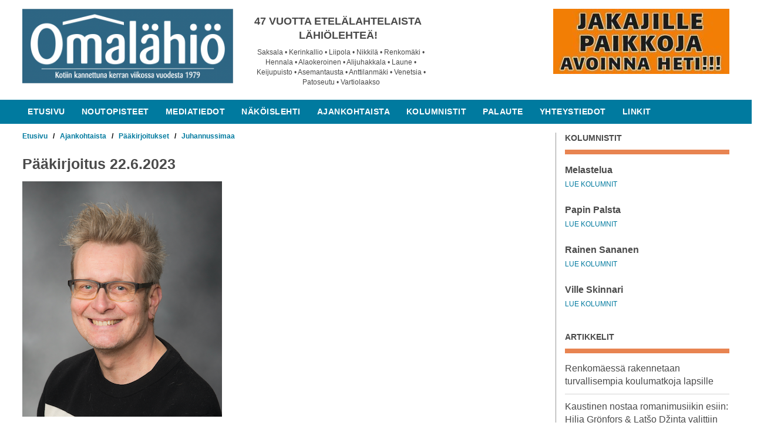

--- FILE ---
content_type: text/html; charset=UTF-8
request_url: https://www.omalahio.fi/paakirjoitukset/juhannussimaa-2/
body_size: 167127
content:
<!doctype html>
<html lang="fi">
<head>

	<!-- Global site tag (gtag.js) - Google Analytics -->
	<script async src="https://www.googletagmanager.com/gtag/js?id=UA-96790793-11"></script>
	<script>
	  window.dataLayer = window.dataLayer || [];
	  function gtag(){dataLayer.push(arguments);}
	  gtag('js', new Date());
	 
	  gtag('config', 'UA-96790793-11');
	</script>


	<meta charset="UTF-8">
	<meta name="viewport" content="width=device-width, initial-scale=1">
	<link rel="stylesheet" href="https://cdnjs.cloudflare.com/ajax/libs/font-awesome/4.7.0/css/font-awesome.min.css">
	<link rel="profile" href="http://gmpg.org/xfn/11">



	<meta name='robots' content='index, follow, max-image-preview:large, max-snippet:-1, max-video-preview:-1' />

<!-- Social Warfare v4.5.6 https://warfareplugins.com - BEGINNING OF OUTPUT -->
<style>
	@font-face {
		font-family: "sw-icon-font";
		src:url("https://www.omalahio.fi/wp-content/plugins/social-warfare/assets/fonts/sw-icon-font.eot?ver=4.5.6");
		src:url("https://www.omalahio.fi/wp-content/plugins/social-warfare/assets/fonts/sw-icon-font.eot?ver=4.5.6#iefix") format("embedded-opentype"),
		url("https://www.omalahio.fi/wp-content/plugins/social-warfare/assets/fonts/sw-icon-font.woff?ver=4.5.6") format("woff"),
		url("https://www.omalahio.fi/wp-content/plugins/social-warfare/assets/fonts/sw-icon-font.ttf?ver=4.5.6") format("truetype"),
		url("https://www.omalahio.fi/wp-content/plugins/social-warfare/assets/fonts/sw-icon-font.svg?ver=4.5.6#1445203416") format("svg");
		font-weight: normal;
		font-style: normal;
		font-display:block;
	}
</style>
<!-- Social Warfare v4.5.6 https://warfareplugins.com - END OF OUTPUT -->


	<!-- This site is optimized with the Yoast SEO plugin v26.7 - https://yoast.com/wordpress/plugins/seo/ -->
	<title>Juhannussimaa - Omalähiö</title>
	<link rel="canonical" href="https://www.omalahio.fi/paakirjoitukset/juhannussimaa-2/" />
	<meta property="og:locale" content="fi_FI" />
	<meta property="og:type" content="article" />
	<meta property="og:title" content="Juhannussimaa - Omalähiö" />
	<meta property="og:description" content="Perjantaina se taas koittaa, nimittäin juhannus ja kaikki siihen liittyvät tuhannet erilaiset traditiot. Koska kaikkien niiden listaaminen olisi tyhmää ja aikaa vievää puuhaa, päätin omahyväisesti juhannuksen kunniaksi listata vain omat juhannustraditioni, ikään kuin itselleni to-do -listaksi, jotta muistaisin varmasti ottaa kaiken irti juhannuksesta perisuomalaiseen tapaan. Listaa saa käyttää, mutta ei ole pakko. 1. Mene mökille. [&hellip;]" />
	<meta property="og:url" content="https://www.omalahio.fi/paakirjoitukset/juhannussimaa-2/" />
	<meta property="og:site_name" content="Omalähiö" />
	<meta property="og:image" content="https://www.omalahio.fi/wp-content/uploads/2020/01/Pete.png" />
	<meta property="og:image:width" content="340" />
	<meta property="og:image:height" content="401" />
	<meta property="og:image:type" content="image/png" />
	<meta name="twitter:card" content="summary_large_image" />
	<meta name="twitter:label1" content="Arvioitu lukuaika" />
	<meta name="twitter:data1" content="3 minuuttia" />
	<script type="application/ld+json" class="yoast-schema-graph">{"@context":"https://schema.org","@graph":[{"@type":"WebPage","@id":"https://www.omalahio.fi/paakirjoitukset/juhannussimaa-2/","url":"https://www.omalahio.fi/paakirjoitukset/juhannussimaa-2/","name":"Juhannussimaa - Omalähiö","isPartOf":{"@id":"https://www.omalahio.fi/#website"},"datePublished":"2023-06-22T03:00:54+00:00","breadcrumb":{"@id":"https://www.omalahio.fi/paakirjoitukset/juhannussimaa-2/#breadcrumb"},"inLanguage":"fi","potentialAction":[{"@type":"ReadAction","target":["https://www.omalahio.fi/paakirjoitukset/juhannussimaa-2/"]}]},{"@type":"BreadcrumbList","@id":"https://www.omalahio.fi/paakirjoitukset/juhannussimaa-2/#breadcrumb","itemListElement":[{"@type":"ListItem","position":1,"name":"Home","item":"https://www.omalahio.fi/"},{"@type":"ListItem","position":2,"name":"Pääkirjoitukset","item":"https://www.omalahio.fi/paakirjoitukset/"},{"@type":"ListItem","position":3,"name":"Juhannussimaa"}]},{"@type":"WebSite","@id":"https://www.omalahio.fi/#website","url":"https://www.omalahio.fi/","name":"Omalähiö","description":"Etelä-Lahden pikkujättiläinen","publisher":{"@id":"https://www.omalahio.fi/#organization"},"potentialAction":[{"@type":"SearchAction","target":{"@type":"EntryPoint","urlTemplate":"https://www.omalahio.fi/?s={search_term_string}"},"query-input":{"@type":"PropertyValueSpecification","valueRequired":true,"valueName":"search_term_string"}}],"inLanguage":"fi"},{"@type":"Organization","@id":"https://www.omalahio.fi/#organization","name":"Omalähiö","url":"https://www.omalahio.fi/","logo":{"@type":"ImageObject","inLanguage":"fi","@id":"https://www.omalahio.fi/#/schema/logo/image/","url":"https://www.omalahio.fi/wp-content/uploads/2017/11/Omalahio-logo-2025.png","contentUrl":"https://www.omalahio.fi/wp-content/uploads/2017/11/Omalahio-logo-2025.png","width":2410,"height":854,"caption":"Omalähiö"},"image":{"@id":"https://www.omalahio.fi/#/schema/logo/image/"}}]}</script>
	<!-- / Yoast SEO plugin. -->


<link rel="alternate" type="application/rss+xml" title="Omalähiö &raquo; syöte" href="https://www.omalahio.fi/feed/" />
<link rel="alternate" type="application/rss+xml" title="Omalähiö &raquo; kommenttien syöte" href="https://www.omalahio.fi/comments/feed/" />
<script type="text/javascript" id="wpp-js" src="https://www.omalahio.fi/wp-content/plugins/wordpress-popular-posts/assets/js/wpp.min.js?ver=7.3.6" data-sampling="0" data-sampling-rate="100" data-api-url="https://www.omalahio.fi/wp-json/wordpress-popular-posts" data-post-id="9168" data-token="e9f9c0aa41" data-lang="0" data-debug="0"></script>
<link rel="alternate" type="application/rss+xml" title="Omalähiö &raquo; Juhannussimaa kommenttien syöte" href="https://www.omalahio.fi/paakirjoitukset/juhannussimaa-2/feed/" />
<link rel="alternate" title="oEmbed (JSON)" type="application/json+oembed" href="https://www.omalahio.fi/wp-json/oembed/1.0/embed?url=https%3A%2F%2Fwww.omalahio.fi%2Fpaakirjoitukset%2Fjuhannussimaa-2%2F" />
<link rel="alternate" title="oEmbed (XML)" type="text/xml+oembed" href="https://www.omalahio.fi/wp-json/oembed/1.0/embed?url=https%3A%2F%2Fwww.omalahio.fi%2Fpaakirjoitukset%2Fjuhannussimaa-2%2F&#038;format=xml" />
<style id='wp-img-auto-sizes-contain-inline-css' type='text/css'>
img:is([sizes=auto i],[sizes^="auto," i]){contain-intrinsic-size:3000px 1500px}
/*# sourceURL=wp-img-auto-sizes-contain-inline-css */
</style>
<link rel='stylesheet' id='social-warfare-block-css-css' href='https://www.omalahio.fi/wp-content/plugins/social-warfare/assets/js/post-editor/dist/blocks.style.build.css?ver=6.9' type='text/css' media='all' />
<style id='wp-emoji-styles-inline-css' type='text/css'>

	img.wp-smiley, img.emoji {
		display: inline !important;
		border: none !important;
		box-shadow: none !important;
		height: 1em !important;
		width: 1em !important;
		margin: 0 0.07em !important;
		vertical-align: -0.1em !important;
		background: none !important;
		padding: 0 !important;
	}
/*# sourceURL=wp-emoji-styles-inline-css */
</style>
<style id='wp-block-library-inline-css' type='text/css'>
:root{--wp-block-synced-color:#7a00df;--wp-block-synced-color--rgb:122,0,223;--wp-bound-block-color:var(--wp-block-synced-color);--wp-editor-canvas-background:#ddd;--wp-admin-theme-color:#007cba;--wp-admin-theme-color--rgb:0,124,186;--wp-admin-theme-color-darker-10:#006ba1;--wp-admin-theme-color-darker-10--rgb:0,107,160.5;--wp-admin-theme-color-darker-20:#005a87;--wp-admin-theme-color-darker-20--rgb:0,90,135;--wp-admin-border-width-focus:2px}@media (min-resolution:192dpi){:root{--wp-admin-border-width-focus:1.5px}}.wp-element-button{cursor:pointer}:root .has-very-light-gray-background-color{background-color:#eee}:root .has-very-dark-gray-background-color{background-color:#313131}:root .has-very-light-gray-color{color:#eee}:root .has-very-dark-gray-color{color:#313131}:root .has-vivid-green-cyan-to-vivid-cyan-blue-gradient-background{background:linear-gradient(135deg,#00d084,#0693e3)}:root .has-purple-crush-gradient-background{background:linear-gradient(135deg,#34e2e4,#4721fb 50%,#ab1dfe)}:root .has-hazy-dawn-gradient-background{background:linear-gradient(135deg,#faaca8,#dad0ec)}:root .has-subdued-olive-gradient-background{background:linear-gradient(135deg,#fafae1,#67a671)}:root .has-atomic-cream-gradient-background{background:linear-gradient(135deg,#fdd79a,#004a59)}:root .has-nightshade-gradient-background{background:linear-gradient(135deg,#330968,#31cdcf)}:root .has-midnight-gradient-background{background:linear-gradient(135deg,#020381,#2874fc)}:root{--wp--preset--font-size--normal:16px;--wp--preset--font-size--huge:42px}.has-regular-font-size{font-size:1em}.has-larger-font-size{font-size:2.625em}.has-normal-font-size{font-size:var(--wp--preset--font-size--normal)}.has-huge-font-size{font-size:var(--wp--preset--font-size--huge)}.has-text-align-center{text-align:center}.has-text-align-left{text-align:left}.has-text-align-right{text-align:right}.has-fit-text{white-space:nowrap!important}#end-resizable-editor-section{display:none}.aligncenter{clear:both}.items-justified-left{justify-content:flex-start}.items-justified-center{justify-content:center}.items-justified-right{justify-content:flex-end}.items-justified-space-between{justify-content:space-between}.screen-reader-text{border:0;clip-path:inset(50%);height:1px;margin:-1px;overflow:hidden;padding:0;position:absolute;width:1px;word-wrap:normal!important}.screen-reader-text:focus{background-color:#ddd;clip-path:none;color:#444;display:block;font-size:1em;height:auto;left:5px;line-height:normal;padding:15px 23px 14px;text-decoration:none;top:5px;width:auto;z-index:100000}html :where(.has-border-color){border-style:solid}html :where([style*=border-top-color]){border-top-style:solid}html :where([style*=border-right-color]){border-right-style:solid}html :where([style*=border-bottom-color]){border-bottom-style:solid}html :where([style*=border-left-color]){border-left-style:solid}html :where([style*=border-width]){border-style:solid}html :where([style*=border-top-width]){border-top-style:solid}html :where([style*=border-right-width]){border-right-style:solid}html :where([style*=border-bottom-width]){border-bottom-style:solid}html :where([style*=border-left-width]){border-left-style:solid}html :where(img[class*=wp-image-]){height:auto;max-width:100%}:where(figure){margin:0 0 1em}html :where(.is-position-sticky){--wp-admin--admin-bar--position-offset:var(--wp-admin--admin-bar--height,0px)}@media screen and (max-width:600px){html :where(.is-position-sticky){--wp-admin--admin-bar--position-offset:0px}}

/*# sourceURL=wp-block-library-inline-css */
</style><style id='global-styles-inline-css' type='text/css'>
:root{--wp--preset--aspect-ratio--square: 1;--wp--preset--aspect-ratio--4-3: 4/3;--wp--preset--aspect-ratio--3-4: 3/4;--wp--preset--aspect-ratio--3-2: 3/2;--wp--preset--aspect-ratio--2-3: 2/3;--wp--preset--aspect-ratio--16-9: 16/9;--wp--preset--aspect-ratio--9-16: 9/16;--wp--preset--color--black: #000000;--wp--preset--color--cyan-bluish-gray: #abb8c3;--wp--preset--color--white: #ffffff;--wp--preset--color--pale-pink: #f78da7;--wp--preset--color--vivid-red: #cf2e2e;--wp--preset--color--luminous-vivid-orange: #ff6900;--wp--preset--color--luminous-vivid-amber: #fcb900;--wp--preset--color--light-green-cyan: #7bdcb5;--wp--preset--color--vivid-green-cyan: #00d084;--wp--preset--color--pale-cyan-blue: #8ed1fc;--wp--preset--color--vivid-cyan-blue: #0693e3;--wp--preset--color--vivid-purple: #9b51e0;--wp--preset--gradient--vivid-cyan-blue-to-vivid-purple: linear-gradient(135deg,rgb(6,147,227) 0%,rgb(155,81,224) 100%);--wp--preset--gradient--light-green-cyan-to-vivid-green-cyan: linear-gradient(135deg,rgb(122,220,180) 0%,rgb(0,208,130) 100%);--wp--preset--gradient--luminous-vivid-amber-to-luminous-vivid-orange: linear-gradient(135deg,rgb(252,185,0) 0%,rgb(255,105,0) 100%);--wp--preset--gradient--luminous-vivid-orange-to-vivid-red: linear-gradient(135deg,rgb(255,105,0) 0%,rgb(207,46,46) 100%);--wp--preset--gradient--very-light-gray-to-cyan-bluish-gray: linear-gradient(135deg,rgb(238,238,238) 0%,rgb(169,184,195) 100%);--wp--preset--gradient--cool-to-warm-spectrum: linear-gradient(135deg,rgb(74,234,220) 0%,rgb(151,120,209) 20%,rgb(207,42,186) 40%,rgb(238,44,130) 60%,rgb(251,105,98) 80%,rgb(254,248,76) 100%);--wp--preset--gradient--blush-light-purple: linear-gradient(135deg,rgb(255,206,236) 0%,rgb(152,150,240) 100%);--wp--preset--gradient--blush-bordeaux: linear-gradient(135deg,rgb(254,205,165) 0%,rgb(254,45,45) 50%,rgb(107,0,62) 100%);--wp--preset--gradient--luminous-dusk: linear-gradient(135deg,rgb(255,203,112) 0%,rgb(199,81,192) 50%,rgb(65,88,208) 100%);--wp--preset--gradient--pale-ocean: linear-gradient(135deg,rgb(255,245,203) 0%,rgb(182,227,212) 50%,rgb(51,167,181) 100%);--wp--preset--gradient--electric-grass: linear-gradient(135deg,rgb(202,248,128) 0%,rgb(113,206,126) 100%);--wp--preset--gradient--midnight: linear-gradient(135deg,rgb(2,3,129) 0%,rgb(40,116,252) 100%);--wp--preset--font-size--small: 13px;--wp--preset--font-size--medium: 20px;--wp--preset--font-size--large: 36px;--wp--preset--font-size--x-large: 42px;--wp--preset--spacing--20: 0.44rem;--wp--preset--spacing--30: 0.67rem;--wp--preset--spacing--40: 1rem;--wp--preset--spacing--50: 1.5rem;--wp--preset--spacing--60: 2.25rem;--wp--preset--spacing--70: 3.38rem;--wp--preset--spacing--80: 5.06rem;--wp--preset--shadow--natural: 6px 6px 9px rgba(0, 0, 0, 0.2);--wp--preset--shadow--deep: 12px 12px 50px rgba(0, 0, 0, 0.4);--wp--preset--shadow--sharp: 6px 6px 0px rgba(0, 0, 0, 0.2);--wp--preset--shadow--outlined: 6px 6px 0px -3px rgb(255, 255, 255), 6px 6px rgb(0, 0, 0);--wp--preset--shadow--crisp: 6px 6px 0px rgb(0, 0, 0);}:where(.is-layout-flex){gap: 0.5em;}:where(.is-layout-grid){gap: 0.5em;}body .is-layout-flex{display: flex;}.is-layout-flex{flex-wrap: wrap;align-items: center;}.is-layout-flex > :is(*, div){margin: 0;}body .is-layout-grid{display: grid;}.is-layout-grid > :is(*, div){margin: 0;}:where(.wp-block-columns.is-layout-flex){gap: 2em;}:where(.wp-block-columns.is-layout-grid){gap: 2em;}:where(.wp-block-post-template.is-layout-flex){gap: 1.25em;}:where(.wp-block-post-template.is-layout-grid){gap: 1.25em;}.has-black-color{color: var(--wp--preset--color--black) !important;}.has-cyan-bluish-gray-color{color: var(--wp--preset--color--cyan-bluish-gray) !important;}.has-white-color{color: var(--wp--preset--color--white) !important;}.has-pale-pink-color{color: var(--wp--preset--color--pale-pink) !important;}.has-vivid-red-color{color: var(--wp--preset--color--vivid-red) !important;}.has-luminous-vivid-orange-color{color: var(--wp--preset--color--luminous-vivid-orange) !important;}.has-luminous-vivid-amber-color{color: var(--wp--preset--color--luminous-vivid-amber) !important;}.has-light-green-cyan-color{color: var(--wp--preset--color--light-green-cyan) !important;}.has-vivid-green-cyan-color{color: var(--wp--preset--color--vivid-green-cyan) !important;}.has-pale-cyan-blue-color{color: var(--wp--preset--color--pale-cyan-blue) !important;}.has-vivid-cyan-blue-color{color: var(--wp--preset--color--vivid-cyan-blue) !important;}.has-vivid-purple-color{color: var(--wp--preset--color--vivid-purple) !important;}.has-black-background-color{background-color: var(--wp--preset--color--black) !important;}.has-cyan-bluish-gray-background-color{background-color: var(--wp--preset--color--cyan-bluish-gray) !important;}.has-white-background-color{background-color: var(--wp--preset--color--white) !important;}.has-pale-pink-background-color{background-color: var(--wp--preset--color--pale-pink) !important;}.has-vivid-red-background-color{background-color: var(--wp--preset--color--vivid-red) !important;}.has-luminous-vivid-orange-background-color{background-color: var(--wp--preset--color--luminous-vivid-orange) !important;}.has-luminous-vivid-amber-background-color{background-color: var(--wp--preset--color--luminous-vivid-amber) !important;}.has-light-green-cyan-background-color{background-color: var(--wp--preset--color--light-green-cyan) !important;}.has-vivid-green-cyan-background-color{background-color: var(--wp--preset--color--vivid-green-cyan) !important;}.has-pale-cyan-blue-background-color{background-color: var(--wp--preset--color--pale-cyan-blue) !important;}.has-vivid-cyan-blue-background-color{background-color: var(--wp--preset--color--vivid-cyan-blue) !important;}.has-vivid-purple-background-color{background-color: var(--wp--preset--color--vivid-purple) !important;}.has-black-border-color{border-color: var(--wp--preset--color--black) !important;}.has-cyan-bluish-gray-border-color{border-color: var(--wp--preset--color--cyan-bluish-gray) !important;}.has-white-border-color{border-color: var(--wp--preset--color--white) !important;}.has-pale-pink-border-color{border-color: var(--wp--preset--color--pale-pink) !important;}.has-vivid-red-border-color{border-color: var(--wp--preset--color--vivid-red) !important;}.has-luminous-vivid-orange-border-color{border-color: var(--wp--preset--color--luminous-vivid-orange) !important;}.has-luminous-vivid-amber-border-color{border-color: var(--wp--preset--color--luminous-vivid-amber) !important;}.has-light-green-cyan-border-color{border-color: var(--wp--preset--color--light-green-cyan) !important;}.has-vivid-green-cyan-border-color{border-color: var(--wp--preset--color--vivid-green-cyan) !important;}.has-pale-cyan-blue-border-color{border-color: var(--wp--preset--color--pale-cyan-blue) !important;}.has-vivid-cyan-blue-border-color{border-color: var(--wp--preset--color--vivid-cyan-blue) !important;}.has-vivid-purple-border-color{border-color: var(--wp--preset--color--vivid-purple) !important;}.has-vivid-cyan-blue-to-vivid-purple-gradient-background{background: var(--wp--preset--gradient--vivid-cyan-blue-to-vivid-purple) !important;}.has-light-green-cyan-to-vivid-green-cyan-gradient-background{background: var(--wp--preset--gradient--light-green-cyan-to-vivid-green-cyan) !important;}.has-luminous-vivid-amber-to-luminous-vivid-orange-gradient-background{background: var(--wp--preset--gradient--luminous-vivid-amber-to-luminous-vivid-orange) !important;}.has-luminous-vivid-orange-to-vivid-red-gradient-background{background: var(--wp--preset--gradient--luminous-vivid-orange-to-vivid-red) !important;}.has-very-light-gray-to-cyan-bluish-gray-gradient-background{background: var(--wp--preset--gradient--very-light-gray-to-cyan-bluish-gray) !important;}.has-cool-to-warm-spectrum-gradient-background{background: var(--wp--preset--gradient--cool-to-warm-spectrum) !important;}.has-blush-light-purple-gradient-background{background: var(--wp--preset--gradient--blush-light-purple) !important;}.has-blush-bordeaux-gradient-background{background: var(--wp--preset--gradient--blush-bordeaux) !important;}.has-luminous-dusk-gradient-background{background: var(--wp--preset--gradient--luminous-dusk) !important;}.has-pale-ocean-gradient-background{background: var(--wp--preset--gradient--pale-ocean) !important;}.has-electric-grass-gradient-background{background: var(--wp--preset--gradient--electric-grass) !important;}.has-midnight-gradient-background{background: var(--wp--preset--gradient--midnight) !important;}.has-small-font-size{font-size: var(--wp--preset--font-size--small) !important;}.has-medium-font-size{font-size: var(--wp--preset--font-size--medium) !important;}.has-large-font-size{font-size: var(--wp--preset--font-size--large) !important;}.has-x-large-font-size{font-size: var(--wp--preset--font-size--x-large) !important;}
/*# sourceURL=global-styles-inline-css */
</style>

<style id='classic-theme-styles-inline-css' type='text/css'>
/*! This file is auto-generated */
.wp-block-button__link{color:#fff;background-color:#32373c;border-radius:9999px;box-shadow:none;text-decoration:none;padding:calc(.667em + 2px) calc(1.333em + 2px);font-size:1.125em}.wp-block-file__button{background:#32373c;color:#fff;text-decoration:none}
/*# sourceURL=/wp-includes/css/classic-themes.min.css */
</style>
<link rel='stylesheet' id='ppress-frontend-css' href='https://www.omalahio.fi/wp-content/plugins/wp-user-avatar/assets/css/frontend.min.css?ver=4.16.8' type='text/css' media='all' />
<link rel='stylesheet' id='ppress-flatpickr-css' href='https://www.omalahio.fi/wp-content/plugins/wp-user-avatar/assets/flatpickr/flatpickr.min.css?ver=4.16.8' type='text/css' media='all' />
<link rel='stylesheet' id='ppress-select2-css' href='https://www.omalahio.fi/wp-content/plugins/wp-user-avatar/assets/select2/select2.min.css?ver=6.9' type='text/css' media='all' />
<link rel='stylesheet' id='social_warfare-css' href='https://www.omalahio.fi/wp-content/plugins/social-warfare/assets/css/style.min.css?ver=4.5.6' type='text/css' media='all' />
<link rel='stylesheet' id='omalahio-style-css' href='https://www.omalahio.fi/wp-content/themes/omalahio/style.css?ver=6.9' type='text/css' media='all' />
<script type="text/javascript" src="https://www.omalahio.fi/wp-includes/js/jquery/jquery.min.js?ver=3.7.1" id="jquery-core-js"></script>
<script type="text/javascript" src="https://www.omalahio.fi/wp-includes/js/jquery/jquery-migrate.min.js?ver=3.4.1" id="jquery-migrate-js"></script>
<script type="text/javascript" src="https://www.omalahio.fi/wp-content/plugins/wp-user-avatar/assets/flatpickr/flatpickr.min.js?ver=4.16.8" id="ppress-flatpickr-js"></script>
<script type="text/javascript" src="https://www.omalahio.fi/wp-content/plugins/wp-user-avatar/assets/select2/select2.min.js?ver=4.16.8" id="ppress-select2-js"></script>
<link rel="https://api.w.org/" href="https://www.omalahio.fi/wp-json/" /><link rel="EditURI" type="application/rsd+xml" title="RSD" href="https://www.omalahio.fi/xmlrpc.php?rsd" />
<meta name="generator" content="WordPress 6.9" />
<link rel='shortlink' href='https://www.omalahio.fi/?p=9168' />
<!-- Google tag (gtag.js) -->
<script async src="https://www.googletagmanager.com/gtag/js?id=G-25MMFV8YYY"></script>
<script>
  window.dataLayer = window.dataLayer || [];
  function gtag(){dataLayer.push(arguments);}
  gtag('js', new Date());

  gtag('config', 'G-25MMFV8YYY');
</script>            <style id="wpp-loading-animation-styles">@-webkit-keyframes bgslide{from{background-position-x:0}to{background-position-x:-200%}}@keyframes bgslide{from{background-position-x:0}to{background-position-x:-200%}}.wpp-widget-block-placeholder,.wpp-shortcode-placeholder{margin:0 auto;width:60px;height:3px;background:#dd3737;background:linear-gradient(90deg,#dd3737 0%,#571313 10%,#dd3737 100%);background-size:200% auto;border-radius:3px;-webkit-animation:bgslide 1s infinite linear;animation:bgslide 1s infinite linear}</style>
            <style type="text/css">.recentcomments a{display:inline !important;padding:0 !important;margin:0 !important;}</style><link rel="icon" href="https://www.omalahio.fi/wp-content/uploads/2017/12/omalahio-favicon-150x150.jpg" sizes="32x32" />
<link rel="icon" href="https://www.omalahio.fi/wp-content/uploads/2017/12/omalahio-favicon-300x300.jpg" sizes="192x192" />
<link rel="apple-touch-icon" href="https://www.omalahio.fi/wp-content/uploads/2017/12/omalahio-favicon-300x300.jpg" />
<meta name="msapplication-TileImage" content="https://www.omalahio.fi/wp-content/uploads/2017/12/omalahio-favicon-300x300.jpg" />
</head>

<body class="wp-singular paakirjoitukset-template-default single single-paakirjoitukset postid-9168 wp-custom-logo wp-theme-omalahio">
<div id="page" class="site">
	<a class="skip-link screen-reader-text" href="#content">Skip to content</a>

	<header id="masthead" class="site-header">
		<div class="top-container">
				<div class="site-branding">
					<div class="logo-top column-30">
							<a href="https://www.omalahio.fi/" class="custom-logo-link" rel="home"><img width="2410" height="854" src="https://www.omalahio.fi/wp-content/uploads/2017/11/Omalahio-logo-2025.png" class="custom-logo" alt="Omalähiö" decoding="async" fetchpriority="high" srcset="https://www.omalahio.fi/wp-content/uploads/2017/11/Omalahio-logo-2025.png 2410w, https://www.omalahio.fi/wp-content/uploads/2017/11/Omalahio-logo-2025-300x106.png 300w, https://www.omalahio.fi/wp-content/uploads/2017/11/Omalahio-logo-2025-1024x363.png 1024w, https://www.omalahio.fi/wp-content/uploads/2017/11/Omalahio-logo-2025-768x272.png 768w, https://www.omalahio.fi/wp-content/uploads/2017/11/Omalahio-logo-2025-1536x544.png 1536w, https://www.omalahio.fi/wp-content/uploads/2017/11/Omalahio-logo-2025-2048x726.png 2048w" sizes="(max-width: 2410px) 100vw, 2410px" /></a>					</div>
					<div class="info-top column-30">
							<h1 style="text-align: center;"><strong>47 VUOTTA ETELÄLAHTELAISTA LÄHIÖLEHTEÄ!</strong></h1>
<p style="text-align: center;">Saksala • Kerinkallio • Liipola • Nikkilä • Renkomäki • Hennala • Alaokeroinen • Alijuhakkala • Laune • Keijupuisto • Asemantausta • Anttilanmäki • Venetsia • Patoseutu • Vartiolaakso</p>
<div class="swp-content-locator"></div>					</div>
					<div class="mainos-top column-40">
						<div class="mainos-header">
							<p><img decoding="async" class="alignnone size-medium wp-image-13189" src="https://www.omalahio.fi/wp-content/uploads/2017/11/481085325_9308007532628013_6917098189607449511_n-300x111.jpg" alt="" width="300" height="111" srcset="https://www.omalahio.fi/wp-content/uploads/2017/11/481085325_9308007532628013_6917098189607449511_n-300x111.jpg 300w, https://www.omalahio.fi/wp-content/uploads/2017/11/481085325_9308007532628013_6917098189607449511_n.jpg 564w" sizes="(max-width: 300px) 100vw, 300px" /></p>
<h1 style="text-align: center;"></h1>
<div class="swp-content-locator"></div>						</div>
					</div>
				</div><!-- .site-branding -->
		</div>

		<nav id="site-navigation" class="main-navigation">
			<button class="menu-toggle" aria-controls="primary-menu" aria-expanded="false"><i class="fa fa-bars" aria-hidden="true"></i></button>
			<div id="primary-menu" class="menu"><ul>
<li class="page_item page-item-6"><a href="https://www.omalahio.fi/">Etusivu</a></li>
<li class="page_item page-item-123"><a href="https://www.omalahio.fi/noutopisteet/">Noutopisteet</a></li>
<li class="page_item page-item-8"><a href="https://www.omalahio.fi/mediatiedot/">Mediatiedot</a></li>
<li class="page_item page-item-10"><a href="https://www.omalahio.fi/nakoislehti/">Näköislehti</a></li>
<li class="page_item page-item-12"><a href="https://www.omalahio.fi/ajankohtaista/">Ajankohtaista</a></li>
<li class="page_item page-item-14"><a href="https://www.omalahio.fi/kolumnistit/">Kolumnistit</a></li>
<li class="page_item page-item-16"><a href="https://www.omalahio.fi/palaute/">Palaute</a></li>
<li class="page_item page-item-18"><a href="https://www.omalahio.fi/yhteystiedot/">Yhteystiedot</a></li>
<li class="page_item page-item-21"><a href="https://www.omalahio.fi/linkit/">Linkit</a></li>
</ul></div>
		</nav><!-- #site-navigation -->
	</header><!-- #masthead -->

	<div id="content" class="site-content">
		<div class="content-wrap">

	<div id="primary" class="content-area">
		<div class="column-71 sub-content">

					<div class="blogcontent-wrap">
									<div class="breadcrumbs" typeof="BreadcrumbList" vocab="https://schema.org/">
					    <div class="breadcrumb"><span property="itemListElement" typeof="ListItem"><a property="item" typeof="WebPage" title="Siirry kohtaan Omalähiö." href="https://www.omalahio.fi" class="home"><span property="name">Etusivu</span></a><meta property="position" content="1"></span></div><span style="color:#000;font-size:12px;font-weight:bold">&nbsp;&nbsp;&nbsp;/&nbsp;&nbsp;&nbsp;</span><div class="breadcrumb"><span property="itemListElement" typeof="ListItem"><a property="item" typeof="WebPage" title="Siirry Ajankohtaista kategoria-arkistoon." href="https://www.omalahio.fi/category/ajankohtaista/?post_type=paakirjoitukset" class="taxonomy category"><span property="name">Ajankohtaista</span></a><meta property="position" content="2"></span></div><span style="color:#000;font-size:12px;font-weight:bold">&nbsp;&nbsp;&nbsp;/&nbsp;&nbsp;&nbsp;</span><div class="breadcrumb"><span property="itemListElement" typeof="ListItem"><a property="item" typeof="WebPage" title="Pääkirjoitukset" href="/paakirjoitukset/"><span property="name">Pääkirjoitukset&nbsp;&nbsp;&nbsp;<span style="color:#000;font-size:12px;font-weight:bold">/</span></span></a><a property="item" typeof="WebPage" title="Siirry kohtaan Juhannussimaa." href="https://www.omalahio.fi/paakirjoitukset/juhannussimaa-2/" class="post post-paakirjoitukset current-item"><span property="name">&nbsp;&nbsp;&nbsp;Juhannussimaa</span></a><meta property="position" content="3"></span></div>					</div>
				
<article id="post-9168" class="post-9168 paakirjoitukset type-paakirjoitukset status-publish hentry category-ajankohtaista">

	<p style="font-size: 25px; font-weight: bold;">Pääkirjoitus 22.6.2023</p>

	<div class="paakirjoitus-pic"></div>

	
		<img src="https://www.omalahio.fi/wp-content/uploads/2020/01/Pete.png" alt="" />

	
	<header class="entry-header">
		<h1 class="entry-title">Juhannussimaa</h1>
	</header><!-- .entry-header -->

	<div class="entry-content">
		<p>Perjantaina se taas koittaa, nimittäin juhannus ja kaikki siihen liittyvät tuhannet erilaiset traditiot. Koska kaikkien niiden listaaminen olisi tyhmää ja aikaa vievää puuhaa, päätin omahyväisesti juhannuksen kunniaksi listata vain omat juhannustraditioni, ikään kuin itselleni to-do -listaksi, jotta muistaisin varmasti ottaa kaiken irti juhannuksesta perisuomalaiseen tapaan. Listaa saa käyttää, mutta ei ole pakko.</p>
<p>1. Mene mökille. Aito suomalainen viettää juhannuksen vain ja ainoastaan mökillä, satoi tai paistoi. Jotkut epäkelvot suomalaiset väittävät, että myös kaupungissa voi viettää juhannusta. Ei voi. Kyllä jonottaminen kilometrien mittaisessa juhannusruuhkassa on paras tapa startata juhannuksenvietto. Ehdottomasti. Ainahan voi yrittää lähteä aikaisemmin matkaan, mutta jostain syystä se ei vaan koskaan onnistu.</p>
<p>2. Tee vihta ja sauno. Saunominen on iso osa juhannusperinnettä. Sauna pitää olla kuumana koko juhannuksen. Uimassa kannattaa käydä porukalla, niin ne enemmän juhannussimaa nauttineet eivät pääse hukkumaan. Lisäksi muista väitellä siitä, onko kyseessä vihta vai vasta. Vihtahan se muuten on…</p>
<p>3. Grillaa &amp; savusta. Mökillä ainoa oikea ruoanlaittotapa on joko grillaus tai savustaminen. Ainoastaan juntti tekee juhannusruokansa uunissa tai hellalla. Niin ja makkarat tietenkin valmistuvat saunan kiukaalla, missäpä muuallakaan? No, toinen varteenotettava vaihtoehto on paistaa ne juhannuskokossa.</p>
<p>4. Nauti alkoholia kohtuudella. Tämä on ehdottomasti se juhannuksen vaikein tehtävä, sillä juhannusperinteeseen kuuluu kohtuullisen alkoholin nauttimisen lisäksi myös runsas alkoholin nauttiminen. Kyseessähän on kuin veteen piirretty viiva. Missä menee kohtuullisen ja runsaan juomisen raja? Kuka sen rajan määrittelee? Hieman sama kuin yrittäisi piereskellä ripulin aikana tai kisata siitä kuka kuiskaa kovempaa. Erittäin vaikea laji ja jotkut onnistuvat siinä paremmin kuin toiset.</p>
<p>5. Pelaa mölkkyä tai korttia. Vanha kunnon seurapeli virkistää, kun ei jaksa enää syödä. Juominen kyllä onnistuu mainiosti seurapeliäkin pelatessa. Tosin pistelasku tai pelin seuraaminen vaikeutuu sitä mukaa, kun simajuomat hupenevat. Sitä paitsi mölkky tai korttipeli on oikeasti miljoona kertaa sosiaalisempaa ja mukavampaa toimintaa kuin somessa kivojen juhannuskuvien jakaminen.</p>
<p>6. Tee juhannuskokko. Pääset kätevästi samalla eroon mökin tontilla lojuvista risuista, jotka vaimo pyysi keräämään jo viime syksynä. Älä käytä bensaa sytyttämiseen, siinä voi nimittäin kulmakarvat kärähtää ja tunnelma syttyä liekkeihin ihan eri tavalla kuin etukäteen ajattelit.</p>
<p>7. Juhannustaiat. Kun kuitenkin jossain vaiheessa iltaa ja humalaa olet alasti makailemassa viljapellossa tai saunan takana, niin samaan syssyyn voi tehdä jonkun kivan juhannustaian. Mitään iloa tai hyötyä siitä ei ole, mutta saathan hyvän tekosyyn siihen, miksi makaat ojassa alasti.</p>
<p>8. Muista levätä. Mikään ei ole sen makeampaa, kuin löhöillä riippumatossa tai puutarhakeinussa Suomen suvessa. Pitkän kaavan mukaan juhlittu juhannus vaatii veronsa ja on syytä myös levätä hyvin, ennen kuin hyppää sunnuntaina auton rattiin ja syöksyy paluuruuhkan sekaan. Oma promillemittari kuuluu tässä kohtaa jokaisen autoilijan perusvarusteisiin.</p>
<p>Näillä prinsiipeillä kohti juhannusta, niin kyllä lähtee!</p>
<p>Päätoimittaja<br />
Petri Salomaa<br />
<em>petri.salomaa@omalahio.fi</em></p>
<div class="swp_social_panel swp_horizontal_panel swp_flat_fresh  swp_default_full_color swp_individual_full_color swp_other_full_color scale-100  scale-" data-min-width="1100" data-float-color="#ffffff" data-float="none" data-float-mobile="none" data-transition="slide" data-post-id="9168" ><div class="nc_tweetContainer swp_share_button swp_twitter" data-network="twitter"><a class="nc_tweet swp_share_link" rel="nofollow noreferrer noopener" target="_blank" href="https://twitter.com/intent/tweet?text=Juhannussimaa&url=https%3A%2F%2Fwww.omalahio.fi%2Fpaakirjoitukset%2Fjuhannussimaa-2%2F" data-link="https://twitter.com/intent/tweet?text=Juhannussimaa&url=https%3A%2F%2Fwww.omalahio.fi%2Fpaakirjoitukset%2Fjuhannussimaa-2%2F"><span class="swp_count swp_hide"><span class="iconFiller"><span class="spaceManWilly"><i class="sw swp_twitter_icon"></i><span class="swp_share">Tweet</span></span></span></span></a></div><div class="nc_tweetContainer swp_share_button swp_facebook" data-network="facebook"><a class="nc_tweet swp_share_link" rel="nofollow noreferrer noopener" target="_blank" href="https://www.facebook.com/share.php?u=https%3A%2F%2Fwww.omalahio.fi%2Fpaakirjoitukset%2Fjuhannussimaa-2%2F" data-link="https://www.facebook.com/share.php?u=https%3A%2F%2Fwww.omalahio.fi%2Fpaakirjoitukset%2Fjuhannussimaa-2%2F"><span class="swp_count swp_hide"><span class="iconFiller"><span class="spaceManWilly"><i class="sw swp_facebook_icon"></i><span class="swp_share">Share</span></span></span></span></a></div><div class="nc_tweetContainer swp_share_button swp_linkedin" data-network="linkedin"><a class="nc_tweet swp_share_link" rel="nofollow noreferrer noopener" target="_blank" href="https://www.linkedin.com/cws/share?url=https%3A%2F%2Fwww.omalahio.fi%2Fpaakirjoitukset%2Fjuhannussimaa-2%2F" data-link="https://www.linkedin.com/cws/share?url=https%3A%2F%2Fwww.omalahio.fi%2Fpaakirjoitukset%2Fjuhannussimaa-2%2F"><span class="swp_count swp_hide"><span class="iconFiller"><span class="spaceManWilly"><i class="sw swp_linkedin_icon"></i><span class="swp_share">Share</span></span></span></span></a></div><div class="nc_tweetContainer swp_share_button total_shares total_sharesalt" ><span class="swp_count ">0 <span class="swp_label">Shares</span></span></div></div><div class="swp-content-locator"></div>	</div><!-- .entry-content -->

	<footer class="entry-footer">
			</footer><!-- .entry-footer -->
</article><!-- #post-9168 -->




									<p class="kommentti-title">JÄTÄ KOMMENTTI</p>
					<div id="kommentit" class="orange-border"></div>
					
<div id="comments" class="comments-area">

		<div id="respond" class="comment-respond">
		<h3 id="reply-title" class="comment-reply-title">Vastaa <small><a rel="nofollow" id="cancel-comment-reply-link" href="/paakirjoitukset/juhannussimaa-2/#respond" style="display:none;">Peruuta vastaus</a></small></h3><form action="https://www.omalahio.fi/wp-comments-post.php" method="post" id="commentform" class="comment-form"><p class="comment-notes"><span id="email-notes">Sähköpostiosoitettasi ei julkaista.</span> <span class="required-field-message">Pakolliset kentät on merkitty <span class="required">*</span></span></p><p class="comment-form-comment"><label for="comment">Kommentti <span class="required">*</span></label> <textarea autocomplete="new-password"  id="b75a9f3ce5"  name="b75a9f3ce5"   cols="45" rows="8" maxlength="65525" required></textarea><textarea id="comment" aria-label="hp-comment" aria-hidden="true" name="comment" autocomplete="new-password" style="padding:0 !important;clip:rect(1px, 1px, 1px, 1px) !important;position:absolute !important;white-space:nowrap !important;height:1px !important;width:1px !important;overflow:hidden !important;" tabindex="-1"></textarea><script data-noptimize>document.getElementById("comment").setAttribute( "id", "aa3b8fc47692767da9e3ec3e05b70fba" );document.getElementById("b75a9f3ce5").setAttribute( "id", "comment" );</script></p><p class="comment-form-author"><label for="author">Nimi <span class="required">*</span></label> <input id="author" name="author" type="text" value="" size="30" maxlength="245" autocomplete="name" required /></p>
<p class="comment-form-email"><label for="email">Sähköpostiosoite <span class="required">*</span></label> <input id="email" name="email" type="email" value="" size="30" maxlength="100" aria-describedby="email-notes" autocomplete="email" required /></p>
<p class="comment-form-url"><label for="url">Verkkosivusto</label> <input id="url" name="url" type="url" value="" size="30" maxlength="200" autocomplete="url" /></p>
<p class="comment-form-cookies-consent"><input id="wp-comment-cookies-consent" name="wp-comment-cookies-consent" type="checkbox" value="yes" /> <label for="wp-comment-cookies-consent">Tallenna nimeni, sähköpostiosoitteeni ja sivustoni tähän selaimeen seuraavaa kommentointikertaa varten.</label></p>
<p class="form-submit"><input name="submit" type="submit" id="submit" class="submit" value="Lähetä kommentti" /> <input type='hidden' name='comment_post_ID' value='9168' id='comment_post_ID' />
<input type='hidden' name='comment_parent' id='comment_parent' value='0' />
</p></form>	</div><!-- #respond -->
				<h2 class="comments-title">
				1 kommentti &ldquo;<span>Juhannussimaa</span>&rdquo;			</h2><!-- .comments-title -->

			
			<ol class="comment-list">
						<li id="comment-2721" class="comment even thread-even depth-1">
			<article id="div-comment-2721" class="comment-body">
				<footer class="comment-meta">
					<div class="comment-author vcard">
						<img alt='' src='https://secure.gravatar.com/avatar/74d11b29861e0ae74daf5f0d645d54f9186ef88444e6742c2bac89eadac30efe?s=32&#038;d=mm&#038;r=g' srcset='https://secure.gravatar.com/avatar/74d11b29861e0ae74daf5f0d645d54f9186ef88444e6742c2bac89eadac30efe?s=64&#038;d=mm&#038;r=g 2x' class='avatar avatar-32 photo' height='32' width='32' decoding='async'/>						<b class="fn">Sanna Ruskolahti</b> <span class="says">sanoo:</span>					</div><!-- .comment-author -->

					<div class="comment-metadata">
						<a href="https://www.omalahio.fi/paakirjoitukset/juhannussimaa-2/#comment-2721"><time datetime="2024-06-21T10:54:49+03:00">21.6.2024  10:54</time></a>					</div><!-- .comment-metadata -->

									</footer><!-- .comment-meta -->

				<div class="comment-content">
					<p>Nyt oli hyvä JuhannusJuttu😂Näinhän se juuri menee Suomalaisten Jussi🔥💃♠️</p>
				</div><!-- .comment-content -->

				<div class="reply"><a rel="nofollow" class="comment-reply-link" href="#comment-2721" data-commentid="2721" data-postid="9168" data-belowelement="div-comment-2721" data-respondelement="respond" data-replyto="Vastaa kommenttiin Sanna Ruskolahti" aria-label="Vastaa kommenttiin Sanna Ruskolahti">Vastaa</a></div>			</article><!-- .comment-body -->
		</li><!-- #comment-## -->
			</ol><!-- .comment-list -->

			
</div><!-- #comments -->

								<div class="muut-kirjoitukset">
                            <h2>Pääkirjoitukset</h2>
                            	<ul>  
                            		                                
		                                <li>
		                                	<a href="https://www.omalahio.fi/paakirjoitukset/tipaton-tammikuu-2/">Tipaton tammikuu</a> (23 tammi 2026)
		                                </li>
		                            	                                
		                                <li>
		                                	<a href="https://www.omalahio.fi/paakirjoitukset/usa-tuo-arvaamaton-suurvalta/">USA &#8211; Tuo arvaamaton suurvalta</a> (16 tammi 2026)
		                                </li>
		                            	                                
		                                <li>
		                                	<a href="https://www.omalahio.fi/paakirjoitukset/omassa-nettikuplassa-on-mukavan-yksimielista-porukkaa/">Omassa nettikuplassa on mukavan yksimielistä porukkaa</a> (09 tammi 2026)
		                                </li>
		                            	                                
		                                <li>
		                                	<a href="https://www.omalahio.fi/paakirjoitukset/suomalainen-joulu/">Suomalainen joulu</a> (19 joulu 2025)
		                                </li>
		                            	                                
		                                <li>
		                                	<a href="https://www.omalahio.fi/paakirjoitukset/kampus-rantakartanoon/">Kampus Rantakartanoon?</a> (12 joulu 2025)
		                                </li>
		                            	                                
		                                <li>
		                                	<a href="https://www.omalahio.fi/paakirjoitukset/rauhan-suunnitelma/">Ra(u)han suunnitelma</a> (05 joulu 2025)
		                                </li>
		                            	                                
		                                <li>
		                                	<a href="https://www.omalahio.fi/paakirjoitukset/black-friday-2/">Black Friday</a> (28 marras 2025)
		                                </li>
		                            	                                
		                                <li>
		                                	<a href="https://www.omalahio.fi/paakirjoitukset/veropaiva-kateuspaiva/">Veropäivä = kateuspäivä?</a> (14 marras 2025)
		                                </li>
		                            	                                
		                                <li>
		                                	<a href="https://www.omalahio.fi/paakirjoitukset/ultraprosessoitua-hypermaukasta-ruokaa/">Ultraprosessoitua hypermaukasta ruokaa</a> (07 marras 2025)
		                                </li>
		                            	                                
		                                <li>
		                                	<a href="https://www.omalahio.fi/paakirjoitukset/lahti-120-vuotta/">Lahti 120 vuotta</a> (31 loka 2025)
		                                </li>
		                            	                                
		                                <li>
		                                	<a href="https://www.omalahio.fi/paakirjoitukset/kaveleminen-on-terveyspommi/">Käveleminen on terveyspommi</a> (17 loka 2025)
		                                </li>
		                            	                                
		                                <li>
		                                	<a href="https://www.omalahio.fi/paakirjoitukset/reipas-takaisin/">Reipas takaisin</a> (10 loka 2025)
		                                </li>
		                            	                                
		                                <li>
		                                	<a href="https://www.omalahio.fi/paakirjoitukset/salinkallion-koulun-kuolonkorina/">Salinkallion koulun kuolonkorina</a> (03 loka 2025)
		                                </li>
		                            	                                
		                                <li>
		                                	<a href="https://www.omalahio.fi/paakirjoitukset/tornihotelli-alatorille/">Tornihotelli alatorille?</a> (26 syys 2025)
		                                </li>
		                            	                                
		                                <li>
		                                	<a href="https://www.omalahio.fi/paakirjoitukset/lahden-vakiluku-hiipuu/">Lahden väkiluku hiipuu</a> (19 syys 2025)
		                                </li>
		                            	                                
		                                <li>
		                                	<a href="https://www.omalahio.fi/paakirjoitukset/mediamyllerrys-uhkaa-suomen-tietotoimistoa/">Mediamyllerrys uhkaa Suomen Tietotoimistoa</a> (12 syys 2025)
		                                </li>
		                            	                                
		                                <li>
		                                	<a href="https://www.omalahio.fi/paakirjoitukset/keskisarjan-miehia/">Keskisarjan miehiä?</a> (05 syys 2025)
		                                </li>
		                            	                                
		                                <li>
		                                	<a href="https://www.omalahio.fi/paakirjoitukset/yksityisyys-netissa/">Yksityisyys netissä</a> (29 elo 2025)
		                                </li>
		                            	                                
		                                <li>
		                                	<a href="https://www.omalahio.fi/paakirjoitukset/lahti-on-nousussa-2/">Lahti on nousussa</a> (22 elo 2025)
		                                </li>
		                            	                                
		                                <li>
		                                	<a href="https://www.omalahio.fi/paakirjoitukset/viela-on-kesaa-jaljella-4/">Vielä on kesää jäljellä</a> (15 elo 2025)
		                                </li>
		                            	                                
		                                <li>
		                                	<a href="https://www.omalahio.fi/paakirjoitukset/koululaisia-liikenteessa/">Koululaisia liikenteessä</a> (08 elo 2025)
		                                </li>
		                            	                                
		                                <li>
		                                	<a href="https://www.omalahio.fi/paakirjoitukset/koulujen-kannykkakielto/">Koulujen kännykkäkielto</a> (01 elo 2025)
		                                </li>
		                            	                                
		                                <li>
		                                	<a href="https://www.omalahio.fi/paakirjoitukset/kesa-on-lyhyt-ja-vahaluminen/">Kesä on lyhyt ja vähäluminen</a> (27 kesä 2025)
		                                </li>
		                            	                                
		                                <li>
		                                	<a href="https://www.omalahio.fi/paakirjoitukset/yoton-yo/">Yötön yö!</a> (19 kesä 2025)
		                                </li>
		                            	                                
		                                <li>
		                                	<a href="https://www.omalahio.fi/paakirjoitukset/valkoinen-kurittaja-tai-someraivo/">Valkoinen kurittaja tai someraivo</a> (13 kesä 2025)
		                                </li>
		                            	                                
		                                <li>
		                                	<a href="https://www.omalahio.fi/paakirjoitukset/kertakayttokulttuuri/">Kertakäyttökulttuuri</a> (06 kesä 2025)
		                                </li>
		                            	                                
		                                <li>
		                                	<a href="https://www.omalahio.fi/paakirjoitukset/tyosuhdepyorat-verolle/">Työsuhdepyörät verolle</a> (30 touko 2025)
		                                </li>
		                            	                                
		                                <li>
		                                	<a href="https://www.omalahio.fi/paakirjoitukset/puretaan-salinkallion-koulu/">Puretaan Salinkallion koulu?</a> (16 touko 2025)
		                                </li>
		                            	                                
		                                <li>
		                                	<a href="https://www.omalahio.fi/paakirjoitukset/aitienpaiva-2/">Äitienpäivä</a> (09 touko 2025)
		                                </li>
		                            	                                
		                                <li>
		                                	<a href="https://www.omalahio.fi/paakirjoitukset/koulujen-kannykkakielto-astuu-voimaan-ensi-syksyna/">Koulujen kännykkäkielto astuu voimaan ensi syksynä</a> (02 touko 2025)
		                                </li>
		                            	                                
		                                <li>
		                                	<a href="https://www.omalahio.fi/paakirjoitukset/lahtelaisen-joukkueurheilun-kriisi-peruttu/">Lahtelaisen joukkueurheilun kriisi peruttu?</a> (25 huhti 2025)
		                                </li>
		                            	                                
		                                <li>
		                                	<a href="https://www.omalahio.fi/paakirjoitukset/demokratia-toimii-huonosta-aanestysprosentista-huolimatta/">Demokratia toimii huonosta äänestysprosentista huolimatta</a> (17 huhti 2025)
		                                </li>
		                            	                                
		                                <li>
		                                	<a href="https://www.omalahio.fi/paakirjoitukset/hyvaa-ylikulutuspaivaa-suomi-2/">Hyvää ylikulutuspäivää Suomi!</a> (11 huhti 2025)
		                                </li>
		                            	                                
		                                <li>
		                                	<a href="https://www.omalahio.fi/paakirjoitukset/pelikaani-vastaan-jokeri/">Pelikaani vastaan Jokeri</a> (04 huhti 2025)
		                                </li>
		                            	                                
		                                <li>
		                                	<a href="https://www.omalahio.fi/paakirjoitukset/loytyyko-vaalikiimaa/">Löytyykö vaalikiimaa?</a> (28 maalis 2025)
		                                </li>
		                            	                                
		                                <li>
		                                	<a href="https://www.omalahio.fi/paakirjoitukset/hyotya-hyotyliikunnasta/">Hyötyä hyötyliikunnasta</a> (21 maalis 2025)
		                                </li>
		                            	                                
		                                <li>
		                                	<a href="https://www.omalahio.fi/paakirjoitukset/ongelmana-alhainen-syntyvyys/">Ongelmana alhainen syntyvyys</a> (14 maalis 2025)
		                                </li>
		                            	                                
		                                <li>
		                                	<a href="https://www.omalahio.fi/paakirjoitukset/makea-pommi-lahteen/">Makea pommi Lahteen</a> (07 maalis 2025)
		                                </li>
		                            	                                
		                                <li>
		                                	<a href="https://www.omalahio.fi/paakirjoitukset/vanhuushoiva-on-kaukana-hyvasta/">Vanhuushoiva on kaukana hyvästä</a> (28 helmi 2025)
		                                </li>
		                            	                                
		                                <li>
		                                	<a href="https://www.omalahio.fi/paakirjoitukset/trump-vie-eurooppa-vikisee/">Trump vie, Eurooppa vikisee</a> (21 helmi 2025)
		                                </li>
		                            	                                
		                                <li>
		                                	<a href="https://www.omalahio.fi/paakirjoitukset/turkoosi-ahdinko/">Turkoosi ahdinko</a> (07 helmi 2025)
		                                </li>
		                            	                                
		                                <li>
		                                	<a href="https://www.omalahio.fi/paakirjoitukset/terveysvero-ratkaisuna/">Terveysvero ratkaisuna?</a> (31 tammi 2025)
		                                </li>
		                            	                                
		                                <li>
		                                	<a href="https://www.omalahio.fi/paakirjoitukset/hullu-hullu-maailma/">Hullu hullu maailma</a> (24 tammi 2025)
		                                </li>
		                            	                                
		                                <li>
		                                	<a href="https://www.omalahio.fi/paakirjoitukset/ruokahavikki-kuriin-2/">Ruokahävikki kuriin</a> (17 tammi 2025)
		                                </li>
		                            	                                
		                                <li>
		                                	<a href="https://www.omalahio.fi/paakirjoitukset/maailmanpolitiikassa-tapahtuu/">Maailmanpolitiikassa tapahtuu</a> (10 tammi 2025)
		                                </li>
		                            	                                
		                                <li>
		                                	<a href="https://www.omalahio.fi/paakirjoitukset/vuonna-2024/">Vuonna 2024</a> (20 joulu 2024)
		                                </li>
		                            	                                
		                                <li>
		                                	<a href="https://www.omalahio.fi/paakirjoitukset/vesi-on-lahden-tulevaisuuden-ykkostuote-2/">Vesi on Lahden tulevaisuuden ykköstuote</a> (13 joulu 2024)
		                                </li>
		                            	                                
		                                <li>
		                                	<a href="https://www.omalahio.fi/paakirjoitukset/suomi-107-vuotta/">Suomi 107 vuotta!</a> (05 joulu 2024)
		                                </li>
		                            	                                
		                                <li>
		                                	<a href="https://www.omalahio.fi/paakirjoitukset/muovia-siella-muovia-taalla/">Muovia siellä, muovia täällä</a> (29 marras 2024)
		                                </li>
		                            	                                
		                                <li>
		                                	<a href="https://www.omalahio.fi/paakirjoitukset/kyberuhkia-ja-hybridivaikuttamista/">Kyberuhkia ja hybridivaikuttamista</a> (22 marras 2024)
		                                </li>
		                            	                                
		                                <li>
		                                	<a href="https://www.omalahio.fi/paakirjoitukset/nain-meita-huijataan-netissa/">Näin meitä huijataan netissä</a> (15 marras 2024)
		                                </li>
		                            	                                
		                                <li>
		                                	<a href="https://www.omalahio.fi/paakirjoitukset/hyvaa-isanpaivaa/">Hyvää Isänpäivää!</a> (08 marras 2024)
		                                </li>
		                            	                                
		                                <li>
		                                	<a href="https://www.omalahio.fi/paakirjoitukset/lahti-urheilukaupunki/">Lahti – urheilukaupunki?</a> (01 marras 2024)
		                                </li>
		                            	                                
		                                <li>
		                                	<a href="https://www.omalahio.fi/paakirjoitukset/miljoonia-rikkaruohoihin/">Miljoonia rikkaruohoihin</a> (25 loka 2024)
		                                </li>
		                            	                                
		                                <li>
		                                	<a href="https://www.omalahio.fi/paakirjoitukset/taloyhtioiden-uusjako/">Taloyhtiöiden uusjako</a> (18 loka 2024)
		                                </li>
		                            	                                
		                                <li>
		                                	<a href="https://www.omalahio.fi/paakirjoitukset/lahti-saastaa-valtuusto-ei/">Lahti säästää – valtuusto ei</a> (11 loka 2024)
		                                </li>
		                            	                                
		                                <li>
		                                	<a href="https://www.omalahio.fi/paakirjoitukset/kaupunki-joka-vihaa-vanhoja-rakennuksia/">Kaupunki joka vihaa vanhoja rakennuksia</a> (27 syys 2024)
		                                </li>
		                            	                                
		                                <li>
		                                	<a href="https://www.omalahio.fi/paakirjoitukset/liigassa-ei-yleisoryntaysta/">Liigassa ei yleisöryntäystä</a> (20 syys 2024)
		                                </li>
		                            	                                
		                                <li>
		                                	<a href="https://www.omalahio.fi/paakirjoitukset/mita-tapahtuu-launeen-kirjastolle/">Mitä tapahtuu Launeen kirjastolle?</a> (13 syys 2024)
		                                </li>
		                            	                                
		                                <li>
		                                	<a href="https://www.omalahio.fi/paakirjoitukset/yrittajat-yrittaa/">Yrittäjät yrittää</a> (06 syys 2024)
		                                </li>
		                            	                                
		                                <li>
		                                	<a href="https://www.omalahio.fi/paakirjoitukset/somekeskustelun-anatomia-2/">Somekeskustelun anatomia</a> (30 elo 2024)
		                                </li>
		                            	                                
		                                <li>
		                                	<a href="https://www.omalahio.fi/paakirjoitukset/kirjat-takaisin-kouluihin/">Kirjat takaisin kouluihin</a> (23 elo 2024)
		                                </li>
		                            	                                
		                                <li>
		                                	<a href="https://www.omalahio.fi/paakirjoitukset/lahti-suunnittelee-liikuntapaikkojaan/">Lahti suunnittelee liikuntapaikkojaan</a> (16 elo 2024)
		                                </li>
		                            	                                
		                                <li>
		                                	<a href="https://www.omalahio.fi/paakirjoitukset/jalkapallokentat-vihdoinkin-patomakeen/">Jalkapallokentät vihdoinkin Patomäkeen?</a> (09 elo 2024)
		                                </li>
		                            	                                
		                                <li>
		                                	<a href="https://www.omalahio.fi/paakirjoitukset/viela-on-kesaa-jaljella-3/">Vielä on kesää jäljellä?</a> (02 elo 2024)
		                                </li>
		                            	                                
		                                <li>
		                                	<a href="https://www.omalahio.fi/paakirjoitukset/kesaloma-on-taalla-taas-2/">Kesäloma on täällä taas!</a> (28 kesä 2024)
		                                </li>
		                            	                                
		                                <li>
		                                	<a href="https://www.omalahio.fi/paakirjoitukset/penkkiurheilijan-superkesa/">Penkkiurheilijan superkesä</a> (14 kesä 2024)
		                                </li>
		                            	                                
		                                <li>
		                                	<a href="https://www.omalahio.fi/paakirjoitukset/eu-vaalit/">EU-vaalit</a> (07 kesä 2024)
		                                </li>
		                            	                                
		                                <li>
		                                	<a href="https://www.omalahio.fi/paakirjoitukset/mistas-nyt-saastetaan/">Mistäs nyt säästetään?</a> (24 touko 2024)
		                                </li>
		                            	                                
		                                <li>
		                                	<a href="https://www.omalahio.fi/paakirjoitukset/lahti-energia-sittenkin-lihoiksi/">Lahti Energia sittenkin lihoiksi?</a> (17 touko 2024)
		                                </li>
		                            	                                
		                                <li>
		                                	<a href="https://www.omalahio.fi/paakirjoitukset/vetkuttelua-ja-puuhastelua/">Vetkuttelua ja puuhastelua</a> (10 touko 2024)
		                                </li>
		                            	                                
		                                <li>
		                                	<a href="https://www.omalahio.fi/paakirjoitukset/voihan-vornanen/">Voihan Vornanen!</a> (03 touko 2024)
		                                </li>
		                            	                                
		                                <li>
		                                	<a href="https://www.omalahio.fi/paakirjoitukset/kannykka-kasvoi-kateen-kiinni/">Kännykkä kasvoi käteen kiinni</a> (26 huhti 2024)
		                                </li>
		                            	                                
		                                <li>
		                                	<a href="https://www.omalahio.fi/paakirjoitukset/nyt-leikataan-ja-saastetaan/">Nyt leikataan ja säästetään</a> (19 huhti 2024)
		                                </li>
		                            	                                
		                                <li>
		                                	<a href="https://www.omalahio.fi/paakirjoitukset/kaupunginjohtajalta-vedettiin-matto-alta/">Kaupunginjohtajalta vedettiin matto alta</a> (12 huhti 2024)
		                                </li>
		                            	                                
		                                <li>
		                                	<a href="https://www.omalahio.fi/paakirjoitukset/miksi-jeppe-kiusaa/">Miksi Jeppe kiusaa?</a> (05 huhti 2024)
		                                </li>
		                            	                                
		                                <li>
		                                	<a href="https://www.omalahio.fi/paakirjoitukset/silmanlumetulos/">Silmänlumetulos</a> (28 maalis 2024)
		                                </li>
		                            	                                
		                                <li>
		                                	<a href="https://www.omalahio.fi/paakirjoitukset/suomi-on-taas-maailman-onnellisin-maa/">Suomi on taas maailman onnellisin maa</a> (22 maalis 2024)
		                                </li>
		                            	                                
		                                <li>
		                                	<a href="https://www.omalahio.fi/paakirjoitukset/uhkana-asuntokuplan-puhkeaminen-2/">Uhkana asuntokuplan puhkeaminen</a> (15 maalis 2024)
		                                </li>
		                            	                                
		                                <li>
		                                	<a href="https://www.omalahio.fi/paakirjoitukset/riikka-tykkaa-purra/">Riikka tykkää purra?</a> (08 maalis 2024)
		                                </li>
		                            	                                
		                                <li>
		                                	<a href="https://www.omalahio.fi/paakirjoitukset/media-keskittyy-ja-siirtyy-digiin/">Media keskittyy ja siirtyy digiin</a> (01 maalis 2024)
		                                </li>
		                            	                                
		                                <li>
		                                	<a href="https://www.omalahio.fi/paakirjoitukset/nummisuutarit-pornoa/">Nummisuutarit pornoa?</a> (23 helmi 2024)
		                                </li>
		                            	                                
		                                <li>
		                                	<a href="https://www.omalahio.fi/paakirjoitukset/pelicansilla-all-in/">Pelicansilla all-in</a> (16 helmi 2024)
		                                </li>
		                            	                                
		                                <li>
		                                	<a href="https://www.omalahio.fi/paakirjoitukset/alhainen-syntyvyys-tulevaisuuden-uhkana/">Alhainen syntyvyys tulevaisuuden uhkana</a> (09 helmi 2024)
		                                </li>
		                            	                                
		                                <li>
		                                	<a href="https://www.omalahio.fi/paakirjoitukset/presidentinvaali-jo-ratkaistu/">Presidentinvaali jo ratkaistu?</a> (02 helmi 2024)
		                                </li>
		                            	                                
		                                <li>
		                                	<a href="https://www.omalahio.fi/paakirjoitukset/sekoilu-kisapuiston-kanssa-jatkuu/">Sekoilu Kisapuiston kanssa jatkuu</a> (26 tammi 2024)
		                                </li>
		                            	                                
		                                <li>
		                                	<a href="https://www.omalahio.fi/paakirjoitukset/presidenttigallup-kateissa/">Presidenttigallup kateissa?</a> (19 tammi 2024)
		                                </li>
		                            	                                
		                                <li>
		                                	<a href="https://www.omalahio.fi/paakirjoitukset/lahti-energian-mahdollinen-myynti-kuumentaa-tunteita/">Lahti Energian mahdollinen myynti kuumentaa tunteita</a> (12 tammi 2024)
		                                </li>
		                            	                                
		                                <li>
		                                	<a href="https://www.omalahio.fi/paakirjoitukset/vuonna-2023/">Vuonna 2023</a> (21 joulu 2023)
		                                </li>
		                            	                                
		                                <li>
		                                	<a href="https://www.omalahio.fi/paakirjoitukset/kaupunginsairaalan-sotkut/">Kaupunginsairaalan sotkut</a> (15 joulu 2023)
		                                </li>
		                            	                                
		                                <li>
		                                	<a href="https://www.omalahio.fi/paakirjoitukset/voidaanko-salinkallion-koulurakennus-sailyttaa/">Voidaanko Salinkallion koulurakennus säilyttää?</a> (08 joulu 2023)
		                                </li>
		                            	                                
		                                <li>
		                                	<a href="https://www.omalahio.fi/paakirjoitukset/lottovoittoa-odotellessa/">Lottovoittoa odotellessa</a> (01 joulu 2023)
		                                </li>
		                            	                                
		                                <li>
		                                	<a href="https://www.omalahio.fi/paakirjoitukset/presidenttigallupeissa-muutoksia/">Presidenttigallupeissa muutoksia</a> (24 marras 2023)
		                                </li>
		                            	                                
		                                <li>
		                                	<a href="https://www.omalahio.fi/paakirjoitukset/pelicansilla-petrattavaa/">Pelicansilla petrattavaa</a> (17 marras 2023)
		                                </li>
		                            	                                
		                                <li>
		                                	<a href="https://www.omalahio.fi/paakirjoitukset/sosiaalipornoa-verotiedoilla/">Sosiaalipornoa verotiedoilla</a> (10 marras 2023)
		                                </li>
		                            	                                
		                                <li>
		                                	<a href="https://www.omalahio.fi/paakirjoitukset/osallistu-oman-omakoti-tai-asukasyhdistyksesi-toimintaan/">Osallistu oman omakoti- tai asukasyhdistyksesi toimintaan</a> (03 marras 2023)
		                                </li>
		                            	                                
		                                <li>
		                                	<a href="https://www.omalahio.fi/paakirjoitukset/lahti-118-vuotta/">Lahti 118 vuotta</a> (27 loka 2023)
		                                </li>
		                            	                                
		                                <li>
		                                	<a href="https://www.omalahio.fi/paakirjoitukset/vauvakato-jatkuu/">Vauvakato jatkuu</a> (20 loka 2023)
		                                </li>
		                            	                                
		                                <li>
		                                	<a href="https://www.omalahio.fi/paakirjoitukset/hybridiuhat/">Hybridiuhat</a> (13 loka 2023)
		                                </li>
		                            	                                
		                                <li>
		                                	<a href="https://www.omalahio.fi/paakirjoitukset/uusi-kaupunginjohtaja/">Uusi kaupunginjohtaja</a> (06 loka 2023)
		                                </li>
		                            	                                
		                                <li>
		                                	<a href="https://www.omalahio.fi/paakirjoitukset/hallitus-leikkaa-ja-saastaa/">Hallitus leikkaa ja säästää</a> (29 syys 2023)
		                                </li>
		                            	                                
		                                <li>
		                                	<a href="https://www.omalahio.fi/paakirjoitukset/tekoaly-journalismissa-uhka-vai-mahdollisuus/">Tekoäly journalismissa: uhka vai mahdollisuus?</a> (22 syys 2023)
		                                </li>
		                            	                                
		                                <li>
		                                	<a href="https://www.omalahio.fi/paakirjoitukset/liiga-kaynnistyi/">Liiga käynnistyi</a> (15 syys 2023)
		                                </li>
		                            	                                
		                                <li>
		                                	<a href="https://www.omalahio.fi/paakirjoitukset/kertakayttokulttuuri-kukoistaa/">Kertakäyttökulttuuri kukoistaa</a> (08 syys 2023)
		                                </li>
		                            	                                
		                                <li>
		                                	<a href="https://www.omalahio.fi/paakirjoitukset/kenesta-uusi-kaupunginjohtaja/">Kenestä uusi kaupunginjohtaja?</a> (01 syys 2023)
		                                </li>
		                            	                                
		                                <li>
		                                	<a href="https://www.omalahio.fi/paakirjoitukset/printtimedia-vetelee-viimeisiaan/">Printtimedia vetelee viimeisiään?</a> (25 elo 2023)
		                                </li>
		                            	                                
		                                <li>
		                                	<a href="https://www.omalahio.fi/paakirjoitukset/presidenttipeli-hyrahti-kayntiin/">Presidenttipeli hyrähti käyntiin</a> (18 elo 2023)
		                                </li>
		                            	                                
		                                <li>
		                                	<a href="https://www.omalahio.fi/paakirjoitukset/murheenkryyni-kisapuisto/">Murheenkryyni Kisapuisto</a> (11 elo 2023)
		                                </li>
		                            	                                
		                                <li>
		                                	<a href="https://www.omalahio.fi/paakirjoitukset/kriisista-kriisiin/">Kriisistä kriisiin</a> (04 elo 2023)
		                                </li>
		                            	                                
		                                <li>
		                                	<a href="https://www.omalahio.fi/paakirjoitukset/kesaloma-on-taalla-taas/">Kesäloma on täällä taas!</a> (30 kesä 2023)
		                                </li>
		                            	                                
		                                <li>
		                                	<a href="https://www.omalahio.fi/paakirjoitukset/juhannussimaa-2/">Juhannussimaa</a> (22 kesä 2023)
		                                </li>
		                            	                                
		                                <li>
		                                	<a href="https://www.omalahio.fi/paakirjoitukset/orpo-i-vihdoin-valmis/">Orpo I vihdoin valmis?</a> (16 kesä 2023)
		                                </li>
		                            	                                
		                                <li>
		                                	<a href="https://www.omalahio.fi/paakirjoitukset/haavisto-avasi-presidenttipelin/">Haavisto avasi presidenttipelin</a> (09 kesä 2023)
		                                </li>
		                            	                                
		                                <li>
		                                	<a href="https://www.omalahio.fi/paakirjoitukset/taloyhtiot-vaikeuksissa/">Taloyhtiöt vaikeuksissa</a> (02 kesä 2023)
		                                </li>
		                            	                                
		                                <li>
		                                	<a href="https://www.omalahio.fi/paakirjoitukset/kannykkakielto-kouluihin/">Kännykkäkielto kouluihin?</a> (26 touko 2023)
		                                </li>
		                            	                                
		                                <li>
		                                	<a href="https://www.omalahio.fi/paakirjoitukset/parveketupakointi/">Parveketupakointi</a> (19 touko 2023)
		                                </li>
		                            	                                
		                                <li>
		                                	<a href="https://www.omalahio.fi/paakirjoitukset/kevatta-pukkaa/">Kevättä pukkaa</a> (12 touko 2023)
		                                </li>
		                            	                                
		                                <li>
		                                	<a href="https://www.omalahio.fi/paakirjoitukset/liikkumattomuus-uhkaa-koko-yhteiskuntaa/">Liikkumattomuus uhkaa koko yhteiskuntaa</a> (05 touko 2023)
		                                </li>
		                            	                                
		                                <li>
		                                	<a href="https://www.omalahio.fi/paakirjoitukset/urheilussa-kaikki-on-sallittua-kunhan-voitetaan/">Urheilussa kaikki on sallittua, kunhan voitetaan?</a> (28 huhti 2023)
		                                </li>
		                            	                                
		                                <li>
		                                	<a href="https://www.omalahio.fi/paakirjoitukset/8817/">Lätkäkevät</a> (21 huhti 2023)
		                                </li>
		                            	                                
		                                <li>
		                                	<a href="https://www.omalahio.fi/paakirjoitukset/liki-5-miljoonaa-lahtelaista-euroa-iitin-soramonttuun/">Liki 5 miljoonaa lahtelaista euroa Iitin soramonttuun</a> (14 huhti 2023)
		                                </li>
		                            	                                
		                                <li>
		                                	<a href="https://www.omalahio.fi/paakirjoitukset/edessa-tiukat-hallitusneuvottelut/">Edessä tiukat hallitusneuvottelut</a> (06 huhti 2023)
		                                </li>
		                            	                                
		                                <li>
		                                	<a href="https://www.omalahio.fi/paakirjoitukset/turkoosi-kevat/">Turkoosi kevät</a> (31 maalis 2023)
		                                </li>
		                            	                                
		                                <li>
		                                	<a href="https://www.omalahio.fi/paakirjoitukset/vaalitenteissa-aistittavissa-kiimaa/">Vaalitenteissä aistittavissa kiimaa</a> (24 maalis 2023)
		                                </li>
		                            	                                
		                                <li>
		                                	<a href="https://www.omalahio.fi/paakirjoitukset/mika-ihmeen-omalahio/">Mikä Ihmeen Omalähiö?</a> (17 maalis 2023)
		                                </li>
		                            	                                
		                                <li>
		                                	<a href="https://www.omalahio.fi/paakirjoitukset/viinit-ruokakauppaan/">Viinit ruokakauppaan?</a> (10 maalis 2023)
		                                </li>
		                            	                                
		                                <li>
		                                	<a href="https://www.omalahio.fi/paakirjoitukset/anna-aivoillesi-lepoa/">Anna aivoillesi lepoa</a> (03 maalis 2023)
		                                </li>
		                            	                                
		                                <li>
		                                	<a href="https://www.omalahio.fi/paakirjoitukset/monitoimiareena-kiinnostaa/">Monitoimiareena kiinnostaa</a> (17 helmi 2023)
		                                </li>
		                            	                                
		                                <li>
		                                	<a href="https://www.omalahio.fi/paakirjoitukset/kasvisruokaa-pakolla/">Kasvisruokaa pakolla?</a> (10 helmi 2023)
		                                </li>
		                            	                                
		                                <li>
		                                	<a href="https://www.omalahio.fi/paakirjoitukset/natoon-ilman-ruotsia/">Natoon ilman Ruotsia?</a> (03 helmi 2023)
		                                </li>
		                            	                                
		                                <li>
		                                	<a href="https://www.omalahio.fi/paakirjoitukset/haudatkaa-itarata/">Haudatkaa Itärata!</a> (27 tammi 2023)
		                                </li>
		                            	                                
		                                <li>
		                                	<a href="https://www.omalahio.fi/paakirjoitukset/hyotyliikunta/">Hyötyliikunta</a> (20 tammi 2023)
		                                </li>
		                            	                                
		                                <li>
		                                	<a href="https://www.omalahio.fi/paakirjoitukset/vaalikevat-potkaistiin-kayntiin/">Vaalikevät potkaistiin käyntiin</a> (13 tammi 2023)
		                                </li>
		                            	                                
		                                <li>
		                                	<a href="https://www.omalahio.fi/paakirjoitukset/vuonna-2022/">Vuonna 2022</a> (22 joulu 2022)
		                                </li>
		                            	                                
		                                <li>
		                                	<a href="https://www.omalahio.fi/paakirjoitukset/sahkon-hintakatto/">Sähkön hintakatto</a> (16 joulu 2022)
		                                </li>
		                            	                                
		                                <li>
		                                	<a href="https://www.omalahio.fi/paakirjoitukset/vesi-lahden-vientituotteeksi/">Vesi Lahden vientituotteeksi?</a> (09 joulu 2022)
		                                </li>
		                            	                                
		                                <li>
		                                	<a href="https://www.omalahio.fi/paakirjoitukset/lottovoittajien-maa/">Lottovoittajien maa</a> (02 joulu 2022)
		                                </li>
		                            	                                
		                                <li>
		                                	<a href="https://www.omalahio.fi/paakirjoitukset/etko-sa-tieda-kuka-ma-oon/">Etkö sä tiedä kuka mä oon?</a> (24 marras 2022)
		                                </li>
		                            	                                
		                                <li>
		                                	<a href="https://www.omalahio.fi/paakirjoitukset/kun-kaikki-muutkin-korottavat/">Kun kaikki muutkin korottavat</a> (18 marras 2022)
		                                </li>
		                            	                                
		                                <li>
		                                	<a href="https://www.omalahio.fi/paakirjoitukset/isanpaiva-2/">Isänpäivä</a> (11 marras 2022)
		                                </li>
		                            	                                
		                                <li>
		                                	<a href="https://www.omalahio.fi/paakirjoitukset/huijausta-algoritmien-avulla/">Huijausta algoritmien avulla</a> (04 marras 2022)
		                                </li>
		                            	                                
		                                <li>
		                                	<a href="https://www.omalahio.fi/paakirjoitukset/mallia-tampereelta/">Mallia Tampereelta?</a> (28 loka 2022)
		                                </li>
		                            	                                
		                                <li>
		                                	<a href="https://www.omalahio.fi/paakirjoitukset/tarjolla-synkkyytta-ja-leikkauksia/">Tarjolla synkkyyttä ja leikkauksia?</a> (21 loka 2022)
		                                </li>
		                            	                                
		                                <li>
		                                	<a href="https://www.omalahio.fi/paakirjoitukset/astetta-alemmas/">Astetta alemmas</a> (14 loka 2022)
		                                </li>
		                            	                                
		                                <li>
		                                	<a href="https://www.omalahio.fi/paakirjoitukset/tule-lahteen-nukkumaan/">Tule Lahteen nukkumaan!</a> (07 loka 2022)
		                                </li>
		                            	                                
		                                <li>
		                                	<a href="https://www.omalahio.fi/paakirjoitukset/peli-kovenee-itamerella/">Peli kovenee Itämerellä</a> (30 syys 2022)
		                                </li>
		                            	                                
		                                <li>
		                                	<a href="https://www.omalahio.fi/paakirjoitukset/liigassa-yleisokato/">Liigassa yleisökato?</a> (23 syys 2022)
		                                </li>
		                            	                                
		                                <li>
		                                	<a href="https://www.omalahio.fi/paakirjoitukset/hoitajalakko/">Hoitajalakko</a> (16 syys 2022)
		                                </li>
		                            	                                
		                                <li>
		                                	<a href="https://www.omalahio.fi/paakirjoitukset/huippu-urheilu-vaatii-satsauksia-myos-lahdessa/">Huippu-urheilu vaatii satsauksia myös Lahdessa</a> (09 syys 2022)
		                                </li>
		                            	                                
		                                <li>
		                                	<a href="https://www.omalahio.fi/paakirjoitukset/hallituksen-sahkopaketti/">Hallituksen sähköpaketti</a> (02 syys 2022)
		                                </li>
		                            	                                
		                                <li>
		                                	<a href="https://www.omalahio.fi/paakirjoitukset/paaministeri-instituution-ravistelua/">Pääministeri-instituution ravistelua</a> (26 elo 2022)
		                                </li>
		                            	                                
		                                <li>
		                                	<a href="https://www.omalahio.fi/paakirjoitukset/super-wilma/">Super-Wilma!</a> (19 elo 2022)
		                                </li>
		                            	                                
		                                <li>
		                                	<a href="https://www.omalahio.fi/paakirjoitukset/syksy-saapuu/">Syksy saapuu</a> (12 elo 2022)
		                                </li>
		                            	                                
		                                <li>
		                                	<a href="https://www.omalahio.fi/paakirjoitukset/paluu-sorvin-aareen/">Paluu sorvin ääreen</a> (05 elo 2022)
		                                </li>
		                            	                                
		                                <li>
		                                	<a href="https://www.omalahio.fi/paakirjoitukset/kisapuisto-saa-paakatsomon-stadion-saa-odottaa/">Kisapuisto saa pääkatsomon, stadion saa odottaa</a> (23 kesä 2022)
		                                </li>
		                            	                                
		                                <li>
		                                	<a href="https://www.omalahio.fi/paakirjoitukset/liike-nyt-kyokin-kautta-valtuustoon/">Liike Nyt kyökin kautta valtuustoon</a> (17 kesä 2022)
		                                </li>
		                            	                                
		                                <li>
		                                	<a href="https://www.omalahio.fi/paakirjoitukset/turkki-kiristaa-suomea-ja-ruotsia/">Turkki kiristää Suomea ja Ruotsia</a> (10 kesä 2022)
		                                </li>
		                            	                                
		                                <li>
		                                	<a href="https://www.omalahio.fi/paakirjoitukset/iitin-soramonttu/">Iitin soramonttu</a> (03 kesä 2022)
		                                </li>
		                            	                                
		                                <li>
		                                	<a href="https://www.omalahio.fi/paakirjoitukset/lahti-on-nousussa/">Lahti on nousussa</a> (27 touko 2022)
		                                </li>
		                            	                                
		                                <li>
		                                	<a href="https://www.omalahio.fi/paakirjoitukset/launeen-vanhasta-terveysasemasta-tuulensuoja/">Launeen vanhasta terveysasemasta Tuulensuoja</a> (20 touko 2022)
		                                </li>
		                            	                                
		                                <li>
		                                	<a href="https://www.omalahio.fi/paakirjoitukset/suomi-hakee-naton-jasenyytta/">Suomi hakee Naton jäsenyyttä</a> (13 touko 2022)
		                                </li>
		                            	                                
		                                <li>
		                                	<a href="https://www.omalahio.fi/paakirjoitukset/osallistu-oman-omakotiyhdistyksesi-toimintaan-3/">Osallistu oman omakotiyhdistyksesi toimintaan</a> (06 touko 2022)
		                                </li>
		                            	                                
		                                <li>
		                                	<a href="https://www.omalahio.fi/paakirjoitukset/kulttuuria-lahteen/">Kulttuuria Lahteen</a> (29 huhti 2022)
		                                </li>
		                            	                                
		                                <li>
		                                	<a href="https://www.omalahio.fi/paakirjoitukset/nyt-natoon/">Nyt Natoon</a> (22 huhti 2022)
		                                </li>
		                            	                                
		                                <li>
		                                	<a href="https://www.omalahio.fi/paakirjoitukset/propaganda/">Propaganda</a> (14 huhti 2022)
		                                </li>
		                            	                                
		                                <li>
		                                	<a href="https://www.omalahio.fi/paakirjoitukset/lahti-on-jalkapallokaupunki/">Lahti on jalkapallokaupunki?</a> (08 huhti 2022)
		                                </li>
		                            	                                
		                                <li>
		                                	<a href="https://www.omalahio.fi/paakirjoitukset/lakko/">Lakko</a> (01 huhti 2022)
		                                </li>
		                            	                                
		                                <li>
		                                	<a href="https://www.omalahio.fi/paakirjoitukset/paperipula/">Paperipula</a> (25 maalis 2022)
		                                </li>
		                            	                                
		                                <li>
		                                	<a href="https://www.omalahio.fi/paakirjoitukset/hybridivaikuttamista/">Hybridivaikuttamista</a> (18 maalis 2022)
		                                </li>
		                            	                                
		                                <li>
		                                	<a href="https://www.omalahio.fi/paakirjoitukset/suuntana-lansi/">Suuntana länsi</a> (11 maalis 2022)
		                                </li>
		                            	                                
		                                <li>
		                                	<a href="https://www.omalahio.fi/paakirjoitukset/suomen-turvallisuusymparisto-muuttui-yhdessa-yossa/">Suomen turvallisuusympäristö muuttui yhdessä yössä</a> (04 maalis 2022)
		                                </li>
		                            	                                
		                                <li>
		                                	<a href="https://www.omalahio.fi/paakirjoitukset/suomen-nato-optio-herasi-henkiin/">Suomen Nato-optio heräsi henkiin</a> (25 helmi 2022)
		                                </li>
		                            	                                
		                                <li>
		                                	<a href="https://www.omalahio.fi/paakirjoitukset/syvassa-paadyssa/">Syvässä päädyssä</a> (18 helmi 2022)
		                                </li>
		                            	                                
		                                <li>
		                                	<a href="https://www.omalahio.fi/paakirjoitukset/suomettuminen/">Suomettuminen</a> (11 helmi 2022)
		                                </li>
		                            	                                
		                                <li>
		                                	<a href="https://www.omalahio.fi/paakirjoitukset/olympialaiset-koronan-varjossa/">Olympialaiset koronan varjossa</a> (04 helmi 2022)
		                                </li>
		                            	                                
		                                <li>
		                                	<a href="https://www.omalahio.fi/paakirjoitukset/kammottava-aanestysprosentti/">Kammottava äänestysprosentti</a> (28 tammi 2022)
		                                </li>
		                            	                                
		                                <li>
		                                	<a href="https://www.omalahio.fi/paakirjoitukset/makeistehdas-lahteen/">Makeistehdas Lahteen?</a> (21 tammi 2022)
		                                </li>
		                            	                                
		                                <li>
		                                	<a href="https://www.omalahio.fi/paakirjoitukset/ensimmaiset-aluevaalit/">Ensimmäiset aluevaalit</a> (14 tammi 2022)
		                                </li>
		                            	                                
		                                <li>
		                                	<a href="https://www.omalahio.fi/paakirjoitukset/lahti-maailmanluokan-matkakohde/">Lahti – maailmanluokan matkakohde</a> (07 tammi 2022)
		                                </li>
		                            	                                
		                                <li>
		                                	<a href="https://www.omalahio.fi/paakirjoitukset/vuonna-2021/">Vuonna 2021</a> (17 joulu 2021)
		                                </li>
		                            	                                
		                                <li>
		                                	<a href="https://www.omalahio.fi/paakirjoitukset/poliittinen-ajojahti/">Poliittinen ajojahti</a> (10 joulu 2021)
		                                </li>
		                            	                                
		                                <li>
		                                	<a href="https://www.omalahio.fi/paakirjoitukset/itsenaisyyspaiva-koronan-varjossa/">Itsenäisyyspäivä koronan varjossa</a> (03 joulu 2021)
		                                </li>
		                            	                                
		                                <li>
		                                	<a href="https://www.omalahio.fi/paakirjoitukset/aluevaalit/">Aluevaalit</a> (26 marras 2021)
		                                </li>
		                            	                                
		                                <li>
		                                	<a href="https://www.omalahio.fi/paakirjoitukset/salaliittoja-jokaiseen-makuun/">Salaliittoja jokaiseen makuun</a> (19 marras 2021)
		                                </li>
		                            	                                
		                                <li>
		                                	<a href="https://www.omalahio.fi/paakirjoitukset/wolt-oli-valttia/">Wolt oli valttia</a> (12 marras 2021)
		                                </li>
		                            	                                
		                                <li>
		                                	<a href="https://www.omalahio.fi/paakirjoitukset/terveysvero/">Terveysvero</a> (05 marras 2021)
		                                </li>
		                            	                                
		                                <li>
		                                	<a href="https://www.omalahio.fi/paakirjoitukset/nain-meita-huijataan/">Näin meitä huijataan</a> (29 loka 2021)
		                                </li>
		                            	                                
		                                <li>
		                                	<a href="https://www.omalahio.fi/paakirjoitukset/maailmanmenoa-ihmettelemassa/">Maailmanmenoa ihmettelemässä</a> (22 loka 2021)
		                                </li>
		                            	                                
		                                <li>
		                                	<a href="https://www.omalahio.fi/paakirjoitukset/rokotevastaisuutta-vai-valinpitamattomyytta/">Rokotevastaisuutta vai välinpitämättömyyttä?</a> (15 loka 2021)
		                                </li>
		                            	                                
		                                <li>
		                                	<a href="https://www.omalahio.fi/paakirjoitukset/joko-nyt-kisapuisto/">Joko nyt Kisapuisto?</a> (08 loka 2021)
		                                </li>
		                            	                                
		                                <li>
		                                	<a href="https://www.omalahio.fi/paakirjoitukset/messukausi-kayntiin/">Messukausi käyntiin</a> (01 loka 2021)
		                                </li>
		                            	                                
		                                <li>
		                                	<a href="https://www.omalahio.fi/paakirjoitukset/liisu-vastatuulessa/">Liisu vastatuulessa?</a> (24 syys 2021)
		                                </li>
		                            	                                
		                                <li>
		                                	<a href="https://www.omalahio.fi/paakirjoitukset/lahti-on-mesta-paikka/">Lahti on mesta paikka</a> (17 syys 2021)
		                                </li>
		                            	                                
		                                <li>
		                                	<a href="https://www.omalahio.fi/paakirjoitukset/lahtelainen-autoilukulttuuri/">Lahtelainen autoilukulttuuri</a> (10 syys 2021)
		                                </li>
		                            	                                
		                                <li>
		                                	<a href="https://www.omalahio.fi/paakirjoitukset/turvavalien-poisto-on-tapahtumateollisuuden-pelastus/">Turvavälien poisto on tapahtumateollisuuden pelastus</a> (03 syys 2021)
		                                </li>
		                            	                                
		                                <li>
		                                	<a href="https://www.omalahio.fi/paakirjoitukset/somekeskustelun-anatomia/">Somekeskustelun anatomia</a> (27 elo 2021)
		                                </li>
		                            	                                
		                                <li>
		                                	<a href="https://www.omalahio.fi/paakirjoitukset/meita-seurataan/">Meitä seurataan</a> (20 elo 2021)
		                                </li>
		                            	                                
		                                <li>
		                                	<a href="https://www.omalahio.fi/paakirjoitukset/lahti-osti-jaakuutioita/">Lahti osti jääkuutioita</a> (13 elo 2021)
		                                </li>
		                            	                                
		                                <li>
		                                	<a href="https://www.omalahio.fi/paakirjoitukset/koronapassi/">Koronapassi</a> (06 elo 2021)
		                                </li>
		                            	                                
		                                <li>
		                                	<a href="https://www.omalahio.fi/paakirjoitukset/kesasuunnitelmia/">Kesäsuunnitelmia</a> (02 heinä 2021)
		                                </li>
		                            	                                
		                                <li>
		                                	<a href="https://www.omalahio.fi/paakirjoitukset/juhannusta-viettamaan/">Juhannusta viettämään</a> (24 kesä 2021)
		                                </li>
		                            	                                
		                                <li>
		                                	<a href="https://www.omalahio.fi/paakirjoitukset/miksi-jeppe-ei-aanesta/">Miksi Jeppe ei äänestä?</a> (18 kesä 2021)
		                                </li>
		                            	                                
		                                <li>
		                                	<a href="https://www.omalahio.fi/paakirjoitukset/kuntavaalit-ovat-tarkeimmat-vaalit/">Kuntavaalit ovat tärkeimmät vaalit</a> (11 kesä 2021)
		                                </li>
		                            	                                
		                                <li>
		                                	<a href="https://www.omalahio.fi/paakirjoitukset/huuhkajat-2/">Huuhkajat</a> (04 kesä 2021)
		                                </li>
		                            	                                
		                                <li>
		                                	<a href="https://www.omalahio.fi/paakirjoitukset/vaalikoneet-kayntiin/">Vaalikoneet käyntiin</a> (28 touko 2021)
		                                </li>
		                            	                                
		                                <li>
		                                	<a href="https://www.omalahio.fi/paakirjoitukset/lahti-helsingin-nukkumalahio-2/">Lahti, Helsingin nukkumalähiö?</a> (21 touko 2021)
		                                </li>
		                            	                                
		                                <li>
		                                	<a href="https://www.omalahio.fi/paakirjoitukset/koronarajoituksetko-tasapuolisia/">Koronarajoituksetko tasapuolisia?</a> (14 touko 2021)
		                                </li>
		                            	                                
		                                <li>
		                                	<a href="https://www.omalahio.fi/paakirjoitukset/kuntavaalikiima-kasvaa/">Kuntavaalikiima kasvaa</a> (06 touko 2021)
		                                </li>
		                            	                                
		                                <li>
		                                	<a href="https://www.omalahio.fi/paakirjoitukset/hallitusriita-vai-jumalainen-naytelma/">Hallitusriita vai jumalainen näytelmä?</a> (30 huhti 2021)
		                                </li>
		                            	                                
		                                <li>
		                                	<a href="https://www.omalahio.fi/paakirjoitukset/kevat-on-taynna-puuhaa/">Kevät on täynnä puuhaa</a> (23 huhti 2021)
		                                </li>
		                            	                                
		                                <li>
		                                	<a href="https://www.omalahio.fi/paakirjoitukset/valkoposkihanhi-tulee-taas/">Valkoposkihanhi tulee taas</a> (16 huhti 2021)
		                                </li>
		                            	                                
		                                <li>
		                                	<a href="https://www.omalahio.fi/paakirjoitukset/exit-suunnitelma/">Exit-suunnitelma</a> (09 huhti 2021)
		                                </li>
		                            	                                
		                                <li>
		                                	<a href="https://www.omalahio.fi/paakirjoitukset/pukki-kaalimaan-vartijana/">Pukki kaalimaan vartijana</a> (01 huhti 2021)
		                                </li>
		                            	                                
		                                <li>
		                                	<a href="https://www.omalahio.fi/paakirjoitukset/tapahtumien-lahti/">Tapahtumien Lahti?</a> (26 maalis 2021)
		                                </li>
		                            	                                
		                                <li>
		                                	<a href="https://www.omalahio.fi/paakirjoitukset/vastakkainasettelun-aika/">Vastakkainasettelun aika</a> (19 maalis 2021)
		                                </li>
		                            	                                
		                                <li>
		                                	<a href="https://www.omalahio.fi/paakirjoitukset/vuosi-hiljaisuutta/">Vuosi hiljaisuutta</a> (11 maalis 2021)
		                                </li>
		                            	                                
		                                <li>
		                                	<a href="https://www.omalahio.fi/paakirjoitukset/siirtyvatko-kuntavaalit-koronan-tielta/">Siirtyvätkö kuntavaalit koronan tieltä?</a> (05 maalis 2021)
		                                </li>
		                            	                                
		                                <li>
		                                	<a href="https://www.omalahio.fi/paakirjoitukset/viela-jaksaa-vai-jaksaako/">Vielä jaksaa – vai jaksaako?</a> (26 helmi 2021)
		                                </li>
		                            	                                
		                                <li>
		                                	<a href="https://www.omalahio.fi/paakirjoitukset/kisapuiston-jalkapallostadion/">Kisapuiston jalkapallostadion</a> (19 helmi 2021)
		                                </li>
		                            	                                
		                                <li>
		                                	<a href="https://www.omalahio.fi/paakirjoitukset/isannointialalla-kartelli/">Isännöintialalla kartelli?</a> (12 helmi 2021)
		                                </li>
		                            	                                
		                                <li>
		                                	<a href="https://www.omalahio.fi/paakirjoitukset/uutisten-viikko/">Uutisten viikko</a> (05 helmi 2021)
		                                </li>
		                            	                                
		                                <li>
		                                	<a href="https://www.omalahio.fi/paakirjoitukset/valtuustolle-kayttaytymisohjeet/">Valtuustolle käyttäytymisohjeet</a> (29 tammi 2021)
		                                </li>
		                            	                                
		                                <li>
		                                	<a href="https://www.omalahio.fi/paakirjoitukset/rokotejonossa/">Rokotejonossa</a> (22 tammi 2021)
		                                </li>
		                            	                                
		                                <li>
		                                	<a href="https://www.omalahio.fi/paakirjoitukset/mielipide-ei-ole-fakta-eika-fakta-ole-mielipide/">Mielipide ei ole fakta, eikä fakta ole mielipide</a> (15 tammi 2021)
		                                </li>
		                            	                                
		                                <li>
		                                	<a href="https://www.omalahio.fi/paakirjoitukset/lahti-euroopan-vihrea-paakaupunki/">Lahti – Euroopan vihreä pääkaupunki</a> (08 tammi 2021)
		                                </li>
		                            	                                
		                                <li>
		                                	<a href="https://www.omalahio.fi/paakirjoitukset/vuonna-2020/">Vuonna 2020</a> (18 joulu 2020)
		                                </li>
		                            	                                
		                                <li>
		                                	<a href="https://www.omalahio.fi/paakirjoitukset/kehatien-pitka-taival/">Kehätien pitkä taival</a> (11 joulu 2020)
		                                </li>
		                            	                                
		                                <li>
		                                	<a href="https://www.omalahio.fi/paakirjoitukset/hei-me-ollaan-lottovoittajia-kaikki/">Hei, me ollaan lottovoittajia kaikki!</a> (04 joulu 2020)
		                                </li>
		                            	                                
		                                <li>
		                                	<a href="https://www.omalahio.fi/paakirjoitukset/lahti-siirtyi-koronan-leviamisvaiheeseen/">Lahti siirtyi koronan leviämisvaiheeseen</a> (27 marras 2020)
		                                </li>
		                            	                                
		                                <li>
		                                	<a href="https://www.omalahio.fi/paakirjoitukset/vesi-on-lahden-tulevaisuuden-ykkostuote/">Vesi on Lahden tulevaisuuden ykköstuote</a> (20 marras 2020)
		                                </li>
		                            	                                
		                                <li>
		                                	<a href="https://www.omalahio.fi/paakirjoitukset/voihan-liisu/">Voihan Liisu!</a> (13 marras 2020)
		                                </li>
		                            	                                
		                                <li>
		                                	<a href="https://www.omalahio.fi/paakirjoitukset/jenkkivaalit/">Jenkkivaalit</a> (06 marras 2020)
		                                </li>
		                            	                                
		                                <li>
		                                	<a href="https://www.omalahio.fi/paakirjoitukset/aikalisa-veronkorotukselle/">Aikalisä veronkorotukselle</a> (30 loka 2020)
		                                </li>
		                            	                                
		                                <li>
		                                	<a href="https://www.omalahio.fi/paakirjoitukset/uhkana-asuntokuplan-puhkeaminen/">Uhkana asuntokuplan puhkeaminen</a> (23 loka 2020)
		                                </li>
		                            	                                
		                                <li>
		                                	<a href="https://www.omalahio.fi/paakirjoitukset/poliittinen-tunkio-kuumenee/">Poliittinen tunkio kuumenee</a> (16 loka 2020)
		                                </li>
		                            	                                
		                                <li>
		                                	<a href="https://www.omalahio.fi/paakirjoitukset/lahti-jai-junan-alle/">Lahti jäi junan alle</a> (09 loka 2020)
		                                </li>
		                            	                                
		                                <li>
		                                	<a href="https://www.omalahio.fi/paakirjoitukset/terveys-vai-talous/">Terveys vai talous?</a> (02 loka 2020)
		                                </li>
		                            	                                
		                                <li>
		                                	<a href="https://www.omalahio.fi/paakirjoitukset/koulukiusaajat/">Koulukiusaajat</a> (25 syys 2020)
		                                </li>
		                            	                                
		                                <li>
		                                	<a href="https://www.omalahio.fi/paakirjoitukset/korona-tuli-takaisin/">Korona tuli takaisin</a> (18 syys 2020)
		                                </li>
		                            	                                
		                                <li>
		                                	<a href="https://www.omalahio.fi/paakirjoitukset/tapahtumateollisuus-fuskaamista-ja-hauskanpitoa/">Tapahtumateollisuus &#8211; fuskaamista ja hauskanpitoa?</a> (11 syys 2020)
		                                </li>
		                            	                                
		                                <li>
		                                	<a href="https://www.omalahio.fi/paakirjoitukset/upm-vs-hallitus/">UPM vs. hallitus</a> (04 syys 2020)
		                                </li>
		                            	                                
		                                <li>
		                                	<a href="https://www.omalahio.fi/paakirjoitukset/loikkarit-potkaisivat-kuntavaalikiiman-kayntiin/">Loikkarit polkaisivat kuntavaalikiiman käyntiin</a> (28 elo 2020)
		                                </li>
		                            	                                
		                                <li>
		                                	<a href="https://www.omalahio.fi/paakirjoitukset/lahti-59-miljoonan-euron-kuoppa-taytettavana/">Lahti &#8211; 59 miljoonan euron kuoppa täytettävänä</a> (21 elo 2020)
		                                </li>
		                            	                                
		                                <li>
		                                	<a href="https://www.omalahio.fi/paakirjoitukset/poliittinen-itsemurha-vai-nerokas-veto/">Poliittinen itsemurha vai nerokas veto?</a> (14 elo 2020)
		                                </li>
		                            	                                
		                                <li>
		                                	<a href="https://www.omalahio.fi/paakirjoitukset/toinen-aalto/">Toinen aalto</a> (07 elo 2020)
		                                </li>
		                            	                                
		                                <li>
		                                	<a href="https://www.omalahio.fi/paakirjoitukset/loma-koronan-varjossa/">Loma koronan varjossa</a> (10 heinä 2020)
		                                </li>
		                            	                                
		                                <li>
		                                	<a href="https://www.omalahio.fi/paakirjoitukset/kesa-tuli-sittenkin/">Kesä tuli sittenkin</a> (26 kesä 2020)
		                                </li>
		                            	                                
		                                <li>
		                                	<a href="https://www.omalahio.fi/paakirjoitukset/yleisotilaisuudet-auki-jo-heinakuussa/">Yleisötilaisuudet auki jo heinäkuussa</a> (12 kesä 2020)
		                                </li>
		                            	                                
		                                <li>
		                                	<a href="https://www.omalahio.fi/paakirjoitukset/piikkipaikka/">Piikkipaikka</a> (29 touko 2020)
		                                </li>
		                            	                                
		                                <li>
		                                	<a href="https://www.omalahio.fi/paakirjoitukset/omalahiota-joka-toinen-viikko/">Omalähiötä joka toinen viikko</a> (15 touko 2020)
		                                </li>
		                            	                                
		                                <li>
		                                	<a href="https://www.omalahio.fi/paakirjoitukset/omalahio-jaa-tauolle-seuraava-lehti-ilmestyy-15-5/">Omalähiö jää tauolle &#8211;  Seuraava lehti ilmestyy 15.5.</a> (03 huhti 2020)
		                                </li>
		                            	                                
		                                <li>
		                                	<a href="https://www.omalahio.fi/paakirjoitukset/poikkeustila/">Poikkeustila</a> (20 maalis 2020)
		                                </li>
		                            	                                
		                                <li>
		                                	<a href="https://www.omalahio.fi/paakirjoitukset/korona/">Korona</a> (13 maalis 2020)
		                                </li>
		                            	                                
		                                <li>
		                                	<a href="https://www.omalahio.fi/paakirjoitukset/salpausselan-kisat-onnistuivat/">Salpausselän kisat onnistuivat</a> (06 maalis 2020)
		                                </li>
		                            	                                
		                                <li>
		                                	<a href="https://www.omalahio.fi/paakirjoitukset/armeijan-tupa-ahdistaa/">Armeijan tupa ahdistaa</a> (28 helmi 2020)
		                                </li>
		                            	                                
		                                <li>
		                                	<a href="https://www.omalahio.fi/paakirjoitukset/lahti-helsingin-nukkumalahio/">Lahti, Helsingin nukkumalähiö?</a> (21 helmi 2020)
		                                </li>
		                            	                                
		                                <li>
		                                	<a href="https://www.omalahio.fi/paakirjoitukset/media-keskittyy/">Media keskittyy</a> (14 helmi 2020)
		                                </li>
		                            	                                
		                                <li>
		                                	<a href="https://www.omalahio.fi/paakirjoitukset/isoveli-seuraa-ja-se-ei-haittaa-ketaan/">Isoveli seuraa ja se ei haittaa ketään</a> (07 helmi 2020)
		                                </li>
		                            	                                
		                                <li>
		                                	<a href="https://www.omalahio.fi/paakirjoitukset/liisu-2030/">Liisu 2030</a> (31 tammi 2020)
		                                </li>
		                            	                                
		                                <li>
		                                	<a href="https://www.omalahio.fi/paakirjoitukset/netissa-on-helppo-elaa-kuplassa-2/">Netissä on helppo elää kuplassa</a> (24 tammi 2020)
		                                </li>
		                            	                                
		                                <li>
		                                	<a href="https://www.omalahio.fi/paakirjoitukset/hyvinvointiyhtyman-suunnitelmat-yllattivat/">Hyvinvointiyhtymän suunnitelmat yllättivät</a> (17 tammi 2020)
		                                </li>
		                            	                                
		                                <li>
		                                	<a href="https://www.omalahio.fi/paakirjoitukset/uusi-vuosi-vanhat-kujeet/">Uusi vuosi, vanhat kujeet?</a> (10 tammi 2020)
		                                </li>
		                            	                                
		                                <li>
		                                	<a href="https://www.omalahio.fi/paakirjoitukset/vuonna-2019/">Vuonna 2019</a> (20 joulu 2019)
		                                </li>
		                            	                                
		                                <li>
		                                	<a href="https://www.omalahio.fi/paakirjoitukset/huulipunahallitus/">Huulipunahallitus?</a> (13 joulu 2019)
		                                </li>
		                            	                                
		                                <li>
		                                	<a href="https://www.omalahio.fi/paakirjoitukset/kovaa-poliittista-pelia/">Kovaa poliittista peliä</a> (05 joulu 2019)
		                                </li>
		                            	                                
		                                <li>
		                                	<a href="https://www.omalahio.fi/paakirjoitukset/tutkinta-ja-anteeksipyyntoja/">Tutkinta- ja anteeksipyyntöjä</a> (29 marras 2019)
		                                </li>
		                            	                                
		                                <li>
		                                	<a href="https://www.omalahio.fi/paakirjoitukset/huuhkajahuumaa/">Huuhkajahuumaa</a> (22 marras 2019)
		                                </li>
		                            	                                
		                                <li>
		                                	<a href="https://www.omalahio.fi/paakirjoitukset/kustin-polkulakko/">Kustin polkulakko</a> (15 marras 2019)
		                                </li>
		                            	                                
		                                <li>
		                                	<a href="https://www.omalahio.fi/paakirjoitukset/sananvapautta-vai-kiihottamista/">Sananvapautta vai kiihottamista?</a> (08 marras 2019)
		                                </li>
		                            	                                
		                                <li>
		                                	<a href="https://www.omalahio.fi/paakirjoitukset/huonosti-kayttaytyvat-kansanedustajat/">Huonosti käyttäytyvät kansanedustajat</a> (01 marras 2019)
		                                </li>
		                            	                                
		                                <li>
		                                	<a href="https://www.omalahio.fi/paakirjoitukset/sisallissotamuseo-hennalaan/">Sisällissotamuseo Hennalaan?</a> (25 loka 2019)
		                                </li>
		                            	                                
		                                <li>
		                                	<a href="https://www.omalahio.fi/paakirjoitukset/huuhkajat/">Huuhkajat</a> (18 loka 2019)
		                                </li>
		                            	                                
		                                <li>
		                                	<a href="https://www.omalahio.fi/paakirjoitukset/lahti-investoi-yli-100-miljoonalla-eurolla/">Lahti investoi yli 100 miljoonalla eurolla</a> (11 loka 2019)
		                                </li>
		                            	                                
		                                <li>
		                                	<a href="https://www.omalahio.fi/paakirjoitukset/vauvakato/">Vauvakato</a> (04 loka 2019)
		                                </li>
		                            	                                
		                                <li>
		                                	<a href="https://www.omalahio.fi/paakirjoitukset/ilmastonmuutos-kiistakapulana/">Ilmastonmuutos kiistakapulana</a> (27 syys 2019)
		                                </li>
		                            	                                
		                                <li>
		                                	<a href="https://www.omalahio.fi/paakirjoitukset/outo-hakuprosessi-ja-ristivetoa-kokoomuksessa/">Outo hakuprosessi ja ristivetoa kokoomuksessa</a> (20 syys 2019)
		                                </li>
		                            	                                
		                                <li>
		                                	<a href="https://www.omalahio.fi/paakirjoitukset/lentorata/">Lentorata</a> (13 syys 2019)
		                                </li>
		                            	                                
		                                <li>
		                                	<a href="https://www.omalahio.fi/paakirjoitukset/postin-alasajo/">Postin alasajo</a> (06 syys 2019)
		                                </li>
		                            	                                
		                                <li>
		                                	<a href="https://www.omalahio.fi/paakirjoitukset/laune-menettaa-terveysasemansa/">Laune menettää terveysasemansa?</a> (30 elo 2019)
		                                </li>
		                            	                                
		                                <li>
		                                	<a href="https://www.omalahio.fi/paakirjoitukset/green-capital-kompastellen-kayntiin/">Green Capital kompastellen käyntiin</a> (23 elo 2019)
		                                </li>
		                            	                                
		                                <li>
		                                	<a href="https://www.omalahio.fi/paakirjoitukset/5457/">Hienoa Anttilanmäki!</a> (16 elo 2019)
		                                </li>
		                            	                                
		                                <li>
		                                	<a href="https://www.omalahio.fi/paakirjoitukset/suomen-chicago-euroopan-vihrein/">Suomen Chicago Euroopan vihrein</a> (09 elo 2019)
		                                </li>
		                            	                                
		                                <li>
		                                	<a href="https://www.omalahio.fi/paakirjoitukset/viela-on-kesaa-jaljella-2/">Vielä on kesää jäljellä</a> (02 elo 2019)
		                                </li>
		                            	                                
		                                <li>
		                                	<a href="https://www.omalahio.fi/paakirjoitukset/sommaren-ar-kort/">Sommaren är kort</a> (28 kesä 2019)
		                                </li>
		                            	                                
		                                <li>
		                                	<a href="https://www.omalahio.fi/paakirjoitukset/juhannussimaa/">Juhannussimaa</a> (27 kesä 2019)
		                                </li>
		                            	                                
		                                <li>
		                                	<a href="https://www.omalahio.fi/paakirjoitukset/paijat-hameen-pahoinvointiyhtyma/">Päijät-Hämeen pahoinvointiyhtymä</a> (14 kesä 2019)
		                                </li>
		                            	                                
		                                <li>
		                                	<a href="https://www.omalahio.fi/paakirjoitukset/lahtelainen-ministeri/">Lahtelainen ministeri</a> (07 kesä 2019)
		                                </li>
		                            	                                
		                                <li>
		                                	<a href="https://www.omalahio.fi/paakirjoitukset/morko-yhdisti-kansan/">Mörkö yhdisti kansan</a> (31 touko 2019)
		                                </li>
		                            	                                
		                                <li>
		                                	<a href="https://www.omalahio.fi/paakirjoitukset/osallistu-oman-omakotiyhdistyksesi-toimintaan-2/">Osallistu oman omakotiyhdistyksesi toimintaan</a> (24 touko 2019)
		                                </li>
		                            	                                
		                                <li>
		                                	<a href="https://www.omalahio.fi/paakirjoitukset/kymiring/">KymiRing</a> (17 touko 2019)
		                                </li>
		                            	                                
		                                <li>
		                                	<a href="https://www.omalahio.fi/paakirjoitukset/punajuurihallitus/">Punajuurihallitus?</a> (10 touko 2019)
		                                </li>
		                            	                                
		                                <li>
		                                	<a href="https://www.omalahio.fi/paakirjoitukset/minka-nettiin-laitat-sen-edestasi-loydat/">Minkä nettiin laitat, sen edestäsi löydät</a> (03 touko 2019)
		                                </li>
		                            	                                
		                                <li>
		                                	<a href="https://www.omalahio.fi/paakirjoitukset/etela-lahti-kasvaa-ja-kehittyy/">Etelä-Lahti kasvaa ja kehittyy</a> (26 huhti 2019)
		                                </li>
		                            	                                
		                                <li>
		                                	<a href="https://www.omalahio.fi/paakirjoitukset/saadaanko-hallitus-kasaan/">Saadaanko hallitus kasaan?</a> (18 huhti 2019)
		                                </li>
		                            	                                
		                                <li>
		                                	<a href="https://www.omalahio.fi/paakirjoitukset/mielenkiintoiset-vaalit-edessa/">Mielenkiintoiset vaalit edessä</a> (12 huhti 2019)
		                                </li>
		                            	                                
		                                <li>
		                                	<a href="https://www.omalahio.fi/paakirjoitukset/kenelle-lahdessa-rakennetaan/">Kenelle Lahdessa rakennetaan?</a> (05 huhti 2019)
		                                </li>
		                            	                                
		                                <li>
		                                	<a href="https://www.omalahio.fi/paakirjoitukset/ala-nuku/">Älä nuku!</a> (29 maalis 2019)
		                                </li>
		                            	                                
		                                <li>
		                                	<a href="https://www.omalahio.fi/paakirjoitukset/suomi-on-maailman-onnellisin-maa/">Suomi on maailman onnellisin maa</a> (22 maalis 2019)
		                                </li>
		                            	                                
		                                <li>
		                                	<a href="https://www.omalahio.fi/paakirjoitukset/koittaako-turkoosi-kevat/">Koittaako turkoosi kevät?</a> (15 maalis 2019)
		                                </li>
		                            	                                
		                                <li>
		                                	<a href="https://www.omalahio.fi/paakirjoitukset/suomi-e-urheilulla-takaisin-maailmankartalle/">Suomi e-urheilulla takaisin maailmankartalle?</a> (08 maalis 2019)
		                                </li>
		                            	                                
		                                <li>
		                                	<a href="https://www.omalahio.fi/paakirjoitukset/lahti-sukeltaa/">Lahti sukeltaa?</a> (01 maalis 2019)
		                                </li>
		                            	                                
		                                <li>
		                                	<a href="https://www.omalahio.fi/paakirjoitukset/launeen-savuttajat/">Launeen savuttajat</a> (22 helmi 2019)
		                                </li>
		                            	                                
		                                <li>
		                                	<a href="https://www.omalahio.fi/paakirjoitukset/pyha-puhelin/">Pyhä Puhelin</a> (15 helmi 2019)
		                                </li>
		                            	                                
		                                <li>
		                                	<a href="https://www.omalahio.fi/paakirjoitukset/matti/">Matti</a> (08 helmi 2019)
		                                </li>
		                            	                                
		                                <li>
		                                	<a href="https://www.omalahio.fi/paakirjoitukset/vanhustenhoitoa-vai-sailytysta/">Vanhustenhoitoa vai -säilytystä?</a> (01 helmi 2019)
		                                </li>
		                            	                                
		                                <li>
		                                	<a href="https://www.omalahio.fi/paakirjoitukset/tyottomyydella-rahastajat/">Työttömyydellä rahastajat</a> (25 tammi 2019)
		                                </li>
		                            	                                
		                                <li>
		                                	<a href="https://www.omalahio.fi/paakirjoitukset/valkoinen-kurittaja/">Valkoinen kurittaja</a> (18 tammi 2019)
		                                </li>
		                            	                                
		                                <li>
		                                	<a href="https://www.omalahio.fi/paakirjoitukset/vaalivuosi-2/">Vaalivuosi</a> (11 tammi 2019)
		                                </li>
		                            	                                
		                                <li>
		                                	<a href="https://www.omalahio.fi/paakirjoitukset/vuonna-2018/">Vuonna 2018</a> (21 joulu 2018)
		                                </li>
		                            	                                
		                                <li>
		                                	<a href="https://www.omalahio.fi/paakirjoitukset/juhlakourimista/">Juhlakourimista</a> (14 joulu 2018)
		                                </li>
		                            	                                
		                                <li>
		                                	<a href="https://www.omalahio.fi/paakirjoitukset/raiskausrinki/">Raiskausrinki</a> (07 joulu 2018)
		                                </li>
		                            	                                
		                                <li>
		                                	<a href="https://www.omalahio.fi/paakirjoitukset/suomi-101/">Suomi 101</a> (30 marras 2018)
		                                </li>
		                            	                                
		                                <li>
		                                	<a href="https://www.omalahio.fi/paakirjoitukset/synnytystalkoot/">Synnytystalkoot?</a> (23 marras 2018)
		                                </li>
		                            	                                
		                                <li>
		                                	<a href="https://www.omalahio.fi/paakirjoitukset/trollitehtaat-levittavat-valeuutisia/">Trollitehtaat levittävät valeuutisia</a> (16 marras 2018)
		                                </li>
		                            	                                
		                                <li>
		                                	<a href="https://www.omalahio.fi/paakirjoitukset/hyva-isat/">Hyvä isät!</a> (09 marras 2018)
		                                </li>
		                            	                                
		                                <li>
		                                	<a href="https://www.omalahio.fi/paakirjoitukset/veropornoa/">Veropornoa</a> (02 marras 2018)
		                                </li>
		                            	                                
		                                <li>
		                                	<a href="https://www.omalahio.fi/paakirjoitukset/kiistakapulana-vesijarvenkatu/">Kiistakapulana Vesijärvenkatu</a> (26 loka 2018)
		                                </li>
		                            	                                
		                                <li>
		                                	<a href="https://www.omalahio.fi/paakirjoitukset/ilmastonmuutos-puhuttaa/">Ilmastonmuutos puhuttaa</a> (19 loka 2018)
		                                </li>
		                            	                                
		                                <li>
		                                	<a href="https://www.omalahio.fi/paakirjoitukset/40-vuotta-omalahiota/">40 vuotta Omalähiötä</a> (12 loka 2018)
		                                </li>
		                            	                                
		                                <li>
		                                	<a href="https://www.omalahio.fi/paakirjoitukset/jaakiekkoa-televisiosta/">Jääkiekkoa televisiosta</a> (05 loka 2018)
		                                </li>
		                            	                                
		                                <li>
		                                	<a href="https://www.omalahio.fi/paakirjoitukset/venajan-maakaupat-suomessa/">Venäjän maakaupat Suomessa</a> (28 syys 2018)
		                                </li>
		                            	                                
		                                <li>
		                                	<a href="https://www.omalahio.fi/paakirjoitukset/talvi-vai-kesaaika/">Talvi- vai kesäaika?</a> (21 syys 2018)
		                                </li>
		                            	                                
		                                <li>
		                                	<a href="https://www.omalahio.fi/paakirjoitukset/oi-liiga-on/">Oi Liiga on!</a> (14 syys 2018)
		                                </li>
		                            	                                
		                                <li>
		                                	<a href="https://www.omalahio.fi/paakirjoitukset/someviidakko/">Someviidakko</a> (07 syys 2018)
		                                </li>
		                            	                                
		                                <li>
		                                	<a href="https://www.omalahio.fi/paakirjoitukset/armeija-marssii-vatsallaan/">Armeija marssii vatsallaan</a> (31 elo 2018)
		                                </li>
		                            	                                
		                                <li>
		                                	<a href="https://www.omalahio.fi/paakirjoitukset/rakentaminen-retuperalla/">Rakentaminen retuperällä</a> (24 elo 2018)
		                                </li>
		                            	                                
		                                <li>
		                                	<a href="https://www.omalahio.fi/paakirjoitukset/oletko-valmis-cheek-tulee/">Oletko valmis? Cheek tulee!</a> (17 elo 2018)
		                                </li>
		                            	                                
		                                <li>
		                                	<a href="https://www.omalahio.fi/paakirjoitukset/vihreiden-uudet-polut/">Vihreiden uudet polut</a> (10 elo 2018)
		                                </li>
		                            	                                
		                                <li>
		                                	<a href="https://www.omalahio.fi/paakirjoitukset/hellekesa/">Hellekesä</a> (03 elo 2018)
		                                </li>
		                            	                                
		                                <li>
		                                	<a href="https://www.omalahio.fi/paakirjoitukset/lomapaineita/">Lomapaineita?</a> (29 kesä 2018)
		                                </li>
		                            	                                
		                                <li>
		                                	<a href="https://www.omalahio.fi/paakirjoitukset/mokkihopero/">Mökkihöperö</a> (21 kesä 2018)
		                                </li>
		                            	                                
		                                <li>
		                                	<a href="https://www.omalahio.fi/paakirjoitukset/futista-koko-kuukausi/">Futista koko kuukausi</a> (15 kesä 2018)
		                                </li>
		                            	                                
		                                <li>
		                                	<a href="https://www.omalahio.fi/paakirjoitukset/kehatie-realisoituu/">Kehätie realisoituu</a> (08 kesä 2018)
		                                </li>
		                            	                                
		                                <li>
		                                	<a href="https://www.omalahio.fi/paakirjoitukset/paha-muovi/">Paha muovi</a> (01 kesä 2018)
		                                </li>
		                            	                                
		                                <li>
		                                	<a href="https://www.omalahio.fi/paakirjoitukset/huumepaakaupunki-lahti/">Huumepääkaupunki Lahti</a> (25 touko 2018)
		                                </li>
		                            	                                
		                                <li>
		                                	<a href="https://www.omalahio.fi/paakirjoitukset/meilla-kaikillahan-on-rajoitteita/">Meillä kaikillahan on rajoitteita</a> (18 touko 2018)
		                                </li>
		                            	                                
		                                <li>
		                                	<a href="https://www.omalahio.fi/paakirjoitukset/reilu-meininki-in-lahti-city/">Reilu meininki in Lahti City</a> (09 touko 2018)
		                                </li>
		                            	                                
		                                <li>
		                                	<a href="https://www.omalahio.fi/paakirjoitukset/liike-nyt-tai-ei-koskaan/">Liike Nyt&#8230;tai ei koskaan?</a> (04 touko 2018)
		                                </li>
		                            	                                
		                                <li>
		                                	<a href="https://www.omalahio.fi/paakirjoitukset/suomen-chicago/">Suomen Chicago</a> (27 huhti 2018)
		                                </li>
		                            	                                
		                                <li>
		                                	<a href="https://www.omalahio.fi/paakirjoitukset/lypsyhommia/">Lypsyhommia</a> (20 huhti 2018)
		                                </li>
		                            	                                
		                                <li>
		                                	<a href="https://www.omalahio.fi/paakirjoitukset/hyvaa-ylikulutuspaivaa-suomi/">Hyvää ylikulutuspäivää Suomi!</a> (13 huhti 2018)
		                                </li>
		                            	                                
		                                <li>
		                                	<a href="https://www.omalahio.fi/paakirjoitukset/koirankakka/">Koirankakka</a> (06 huhti 2018)
		                                </li>
		                            	                                
		                                <li>
		                                	<a href="https://www.omalahio.fi/paakirjoitukset/1918/">1918</a> (28 maalis 2018)
		                                </li>
		                            	                                
		                                <li>
		                                	<a href="https://www.omalahio.fi/paakirjoitukset/louhimiehen-metodit-syynissa/">Louhimiehen metodit syynissä</a> (23 maalis 2018)
		                                </li>
		                            	                                
		                                <li>
		                                	<a href="https://www.omalahio.fi/paakirjoitukset/stadion-launeen-pellolle/">Stadion Launeen pellolle?</a> (16 maalis 2018)
		                                </li>
		                            	                                
		                                <li>
		                                	<a href="https://www.omalahio.fi/paakirjoitukset/mika-lahdessa-mattaa/">Mikä Lahdessa mättää?</a> (09 maalis 2018)
		                                </li>
		                            	                                
		                                <li>
		                                	<a href="https://www.omalahio.fi/paakirjoitukset/sopeutumiselake/">Sopeutumiseläke</a> (02 maalis 2018)
		                                </li>
		                            	                                
		                                <li>
		                                	<a href="https://www.omalahio.fi/paakirjoitukset/penkkiurheilijan-maraton-loppusuoralla/">Penkkiurheilijan maraton loppusuoralla</a> (23 helmi 2018)
		                                </li>
		                            	                                
		                                <li>
		                                	<a href="https://www.omalahio.fi/paakirjoitukset/kyberuhkia-lahden-taivaalla/">Kyberuhkia Lahden taivaalla</a> (16 helmi 2018)
		                                </li>
		                            	                                
		                                <li>
		                                	<a href="https://www.omalahio.fi/paakirjoitukset/pormestarimalli-etenee/">Pormestarimalli etenee</a> (09 helmi 2018)
		                                </li>
		                            	                                
		                                <li>
		                                	<a href="https://www.omalahio.fi/paakirjoitukset/katse-jo-vuoden-2024-vaaleissa/">Katse jo vuoden 2024 vaaleissa</a> (02 helmi 2018)
		                                </li>
		                            	                                
		                                <li>
		                                	<a href="https://www.omalahio.fi/paakirjoitukset/talouskasvu-yllatti-hallituksen/">Talouskasvu yllätti hallituksen</a> (26 tammi 2018)
		                                </li>
		                            	                                
		                                <li>
		                                	<a href="https://www.omalahio.fi/paakirjoitukset/taidekeskus-malski/">Taidekeskus Malski</a> (19 tammi 2018)
		                                </li>
		                            	                                
		                                <li>
		                                	<a href="https://www.omalahio.fi/paakirjoitukset/presidenttiehdokkaat-tivolissa/">Presidenttiehdokkaat tivolissa</a> (11 tammi 2018)
		                                </li>
		                            	                                
		                                <li>
		                                	<a href="https://www.omalahio.fi/paakirjoitukset/joululahja-suomen-kansalle/">Joululahja Suomen kansalle</a> (22 joulu 2017)
		                                </li>
		                            	                                
		                                <li>
		                                	<a href="https://www.omalahio.fi/paakirjoitukset/ilmainen/">Ilmainen</a> (15 joulu 2017)
		                                </li>
		                            	                                
		                                <li>
		                                	<a href="https://www.omalahio.fi/paakirjoitukset/yhteinen-hiili/">Yhteinen hiili</a> (08 joulu 2017)
		                                </li>
		                            	                                
		                                <li>
		                                	<a href="https://www.omalahio.fi/paakirjoitukset/suomi-maailman-paras-maa/">Suomi, maailman paras maa</a> (01 joulu 2017)
		                                </li>
		                            	                                
		                                <li>
		                                	<a href="https://www.omalahio.fi/paakirjoitukset/black-friday/">Black Friday</a> (27 marras 2017)
		                                </li>
		                            	                                
		                                <li>
		                                	<a href="https://www.omalahio.fi/paakirjoitukset/lahti-on-ykkonen/">Lahti on ykkönen</a> (20 marras 2017)
		                                </li>
		                            		                        </ul>
                </div>
                			</div>
		</div>
	</div>
						<div class="column-23 sub-aside">
							<div class="kolumnistit-right right-col-front">
							<p class="front-col-title"><strong>KOLUMNISTIT</strong></p>

							<div class="orange-border"></div>

  							
																		<div class="authorBlockSub">
											<div class="authorInfo">
											<p class="authorName authorNamesub"><strong>Melastelua</strong></p>
											<p class="authorLinks"><a href="https://www.omalahio.fi/kolumnistit/juhanimelanen/">LUE KOLUMNIT</a></p>
											</div>
										</div>
																		<div class="authorBlockSub">
											<div class="authorInfo">
											<p class="authorName authorNamesub"><strong>Papin Palsta</strong></p>
											<p class="authorLinks"><a href="https://www.omalahio.fi/kolumnistit/papinpalsta/">LUE KOLUMNIT</a></p>
											</div>
										</div>
																		<div class="authorBlockSub">
											<div class="authorInfo">
											<p class="authorName authorNamesub"><strong>Rainen Sananen</strong></p>
											<p class="authorLinks"><a href="https://www.omalahio.fi/kolumnistit/rainen-sananen/">LUE KOLUMNIT</a></p>
											</div>
										</div>
																		<div class="authorBlockSub">
											<div class="authorInfo">
											<p class="authorName authorNamesub"><strong>Ville Skinnari</strong></p>
											<p class="authorLinks"><a href="https://www.omalahio.fi/kolumnistit/villeskinnari/">LUE KOLUMNIT</a></p>
											</div>
										</div>
									
						</div>
						<div class="artikkelit-right right-col-front">
							<p class="front-col-title"><strong>ARTIKKELIT</strong></p>
							<div class="orange-border"></div>
								
										<a href="https://www.omalahio.fi/2026/01/renkomaessa-rakennetaan-turvallisempia-koulumatkoja-lapsille/">Renkomäessä rakennetaan turvallisempia koulumatkoja lapsille</a>

										<div class="grey-border"></div>
										
									
										<a href="https://www.omalahio.fi/2026/01/kaustinen-nostaa-romanimusiikin-esiin-hilja-gronfors-latso-dzinta-valittiin-vuoden-yhtyeeksi/">Kaustinen nostaa romanimusiikin esiin: Hilja Grönfors &#038; Latšo Džinta valittiin Vuoden yhtyeeksi</a>

										<div class="grey-border"></div>
										
									
										<a href="https://www.omalahio.fi/2026/01/meita-vaivaisia-odotellessa-bussit-myohastyvat-lahtelainen-tero-jokinen-kokee-uuden-maksun-epaoikeudenmukaiseksi/">”Meitä vaivaisia odotellessa bussit myöhästyvät” – lahtelainen Tero Jokinen kokee uuden maksun epäoikeudenmukaiseksi</a>

										<div class="grey-border"></div>
										
									
										<a href="https://www.omalahio.fi/2025/12/sysmassa-kaikki-tietavat-milta-hyva-sahti-maistuu-ja-miksi-100-litraa-ei-riita-mihinkaan/">Sysmässä kaikki tietävät, miltä hyvä sahti maistuu ja miksi 100 litraa ei riitä mihinkään</a>

										<div class="grey-border"></div>
										
									
										<a href="https://www.omalahio.fi/2025/12/ukrainalaiset-tuovat-joulun-lahteen-lasten-juhlaa-perinteita-ja-yhteison-voimaa-sodan-varjossa/">Ukrainalaiset tuovat joulun Lahteen – lasten juhlaa, perinteitä ja yhteisön voimaa sodan varjossa</a>

										<div class="grey-border"></div>
										
									
										<a href="https://www.omalahio.fi/2025/12/kun-maailma-tuntuu-pimealta-niin-joulu-kutsuu-pysahtymaan/">Kun maailma tuntuu pimeältä, niin joulu kutsuu pysähtymään</a>

										<div class="grey-border"></div>
										
									
										<a href="https://www.omalahio.fi/2025/12/lotta-jensen-joulu-on-meille-vuoden-kiireisinta-aikaa-mutta-myos-kaikkein-tarkeinta/">Lotta Jensen: Joulu on meille vuoden kiireisintä aikaa, mutta myös kaikkein tärkeintä</a>

										<div class="grey-border"></div>
										
									
										<a href="https://www.omalahio.fi/2025/12/nuoret-jaavat-valiinputoajiksi-kun-lahti-taistelee-rakenteellisen-tyottomyyden-varjoa-vastaan-lahdessa/">Nuoret jäävät väliinputoajiksi, kun Lahti taistelee rakenteellisen työttömyyden varjoa vastaan Lahdessa</a>

										<div class="grey-border"></div>
										
									
										<a href="https://www.omalahio.fi/2025/12/salinkallion-koulun-tulevaisuus-ratkeaa-kaavoituksessa/">Salinkallion koulun tulevaisuus ratkeaa kaavoituksessa</a>

										<div class="grey-border"></div>
										
									
										<a href="https://www.omalahio.fi/2025/11/nuoriso-ohjaaja-jari-karjalainen-pelaaminen-ei-itsessaan-ole-ongelma-mutta-balanssi-voi-joskus-horjua/">Nuoriso-ohjaaja Jari Karjalainen: Pelaaminen ei itsessään ole ongelma, mutta balanssi voi joskus horjua</a>

										<div class="grey-border"></div>
										
									
										<a href="https://www.omalahio.fi/2025/11/lahtelainen-kulttuurin-moniottelija-markku-koski-taytti-80-vuotta-toimittajan-uteliaisuus-ei-katoa-koskaan/">Lahtelainen kulttuurin moniottelija Markku Koski täytti 80 vuotta – &#8221;Toimittajan uteliaisuus ei katoa koskaan&#8221;</a>

										<div class="grey-border"></div>
										
									
										<a href="https://www.omalahio.fi/2025/11/kaupunki-istutti-karppeja-launeen-keskuspuiston-sorsalampeen-yhtaan-havaintoa-ei-ole-tehty-istutuksen-jalkeen/">Kaupunki istutti karppeja Launeen keskuspuiston Sorsalampeen – yhtään havaintoa ei ole tehty istutuksen jälkeen</a>

										<div class="grey-border"></div>
										
									
										<a href="https://www.omalahio.fi/2025/11/ikinuori-martta-korhonen-taytti-100-vuotta-karjalanpiirakat-ja-positiivinen-elamanasenne-kantavat-yha/">Ikinuori Martta Korhonen täytti 100 vuotta – karjalanpiirakat ja positiivinen elämänasenne kantavat yhä</a>

										<div class="grey-border"></div>
										
									
										<a href="https://www.omalahio.fi/2025/11/lahtelainen-noora-sillgren-maailmanmestariksi-suomen-u21-tytot-juhlivat-ringeten-maailmanmestaruutta-lahdessa/">Lahtelainen Noora Sillgren maailmanmestariksi – Suomen U21-tytöt juhlivat ringeten maailmanmestaruutta Lahdessa</a>

										<div class="grey-border"></div>
										
									
										<a href="https://www.omalahio.fi/2025/11/launeen-skeittipuisto-syntyi-yhteistyolla-lahden-skeittiyhteiso-sai-vihdoin-toivomansa-paikan/">Launeen skeittipuisto syntyi yhteistyöllä – Lahden skeittiyhteisö sai vihdoin toivomansa paikan</a>

										<div class="grey-border"></div>
										
									
										<a href="https://www.omalahio.fi/2025/11/uusi-uintikeskus-ei-saa-vieda-vanhan-arvoa-saksalan-halli-palvelee-tavallisia-lahtelaisia/">Uusi uintikeskus ei saa viedä vanhan arvoa – Saksalan halli palvelee tavallisia lahtelaisia</a>

										<div class="grey-border"></div>
										
									
										<a href="https://www.omalahio.fi/2025/11/kaupunginvaltuutettu-seppo-korhonen-strategiapaperi-on-sanahelinaa-ilman-konkretiaa/">Kaupunginvaltuutettu Seppo Korhonen: Strategiapaperi on sanahelinää ilman konkretiaa</a>

										<div class="grey-border"></div>
										
									
										<a href="https://www.omalahio.fi/2025/10/launeen-keskuspuisto-uudistuu-askel-kerrallaan/">Launeen keskuspuisto uudistuu askel kerrallaan</a>

										<div class="grey-border"></div>
										
									
										<a href="https://www.omalahio.fi/2025/10/vapaehtoistyontekija-veijo-vierumaki-launeella-seurakunnassa-on-hyva-henki-siita-on-pidettava-kiinni/">Vapaehtoistyöntekijä Veijo Vierumäki: Launeella seurakunnassa on hyvä henki – siitä on pidettävä kiinni</a>

										<div class="grey-border"></div>
										
									
										<a href="https://www.omalahio.fi/2025/10/omalahio-lomailee-20-26-10/">Omalähiö lomailee 20. &#8211; 26.10.</a>

										<div class="grey-border"></div>
										
																		<a class="arkisto-link" href="/2026">ARKISTO</a>
						</div>
						<div class="luetuimmat-right right-col-front">
							<p class="front-col-title"><strong>LUETUIMMAT</strong></p>
							<div class="orange-border"></div>
								<ul class="wpp-list">
<li class=""> <a href="https://www.omalahio.fi/2025/04/pekka-raty-aina-kun-tulen-lahteen-tuntuu-kuin-tulisin-kotiin/" class="wpp-post-title" target="_self">Pekka Räty: Aina kun tulen Lahteen, tuntuu kuin tulisin kotiin</a> <span class="wpp-meta post-stats"></span><p class="wpp-excerpt"></p></li>
<li class=""> <a href="https://www.omalahio.fi/2026/01/meita-vaivaisia-odotellessa-bussit-myohastyvat-lahtelainen-tero-jokinen-kokee-uuden-maksun-epaoikeudenmukaiseksi/" class="wpp-post-title" target="_self">”Meitä vaivaisia odotellessa bussit myöhästyvät” – lahtelainen Tero Jokinen kokee uuden maksun epäoikeudenmukaiseksi</a> <span class="wpp-meta post-stats"></span><p class="wpp-excerpt"></p></li>
<li class=""> <a href="https://www.omalahio.fi/2025/12/sysmassa-kaikki-tietavat-milta-hyva-sahti-maistuu-ja-miksi-100-litraa-ei-riita-mihinkaan/" class="wpp-post-title" target="_self">Sysmässä kaikki tietävät, miltä hyvä sahti maistuu ja miksi 100 litraa ei riitä mihinkään</a> <span class="wpp-meta post-stats"></span><p class="wpp-excerpt"></p></li>
<li class=""> <a href="https://www.omalahio.fi/2022/05/lahden-lyseo-juhli-tyylilla-100-vuotista-taivaltaan-sibeliustalolla/" class="wpp-post-title" target="_self">Lahden lyseo juhli tyylillä 100-vuotista taivaltaan Sibeliustalolla</a> <span class="wpp-meta post-stats"></span><p class="wpp-excerpt"></p></li>
<li class=""> <a href="https://www.omalahio.fi/2012/01/thaimaa-lehtimiehen-silmin/" class="wpp-post-title" target="_self">Thaimaa lehtimiehen silmin</a> <span class="wpp-meta post-stats"></span><p class="wpp-excerpt"></p></li>
<li class=""> <a href="https://www.omalahio.fi/2025/12/nuoret-jaavat-valiinputoajiksi-kun-lahti-taistelee-rakenteellisen-tyottomyyden-varjoa-vastaan-lahdessa/" class="wpp-post-title" target="_self">Nuoret jäävät väliinputoajiksi, kun Lahti taistelee rakenteellisen työttömyyden varjoa vastaan Lahdessa</a> <span class="wpp-meta post-stats"></span><p class="wpp-excerpt"></p></li>
<li class=""> <a href="https://www.omalahio.fi/2025/05/kalle-aaltonen-en-ole-koskaan-uskonut-etta-malva-olisi-pitkassa-juoksussa-taloudellisesti-kannattava/" class="wpp-post-title" target="_self">Kalle Aaltonen: En ole koskaan uskonut, että Malva olisi pitkässä juoksussa taloudellisesti kannattava</a> <span class="wpp-meta post-stats"></span><p class="wpp-excerpt"></p></li>
<li class=""> <a href="https://www.omalahio.fi/2018/12/marjo-pirila-ja-taavi-salmivaara-radio-on-aidoin-viestintavaline/" class="wpp-post-title" target="_self">Marjo Pirilä ja Taavi Salmivaara: Radio on aidoin viestintäväline</a> <span class="wpp-meta post-stats"></span><p class="wpp-excerpt"></p></li>
<li class=""> <a href="https://www.omalahio.fi/2016/04/milkissa-on-asuttu-kohta-70-vuotta/" class="wpp-post-title" target="_self">Milkissä on asuttu kohta 70 vuotta</a> <span class="wpp-meta post-stats"></span><p class="wpp-excerpt"></p></li>
<li class=""> <a href="https://www.omalahio.fi/2022/09/vesiensuojelupaallikko-ismo-malin-sinilevien-massaesiintymat-ajoittuvat-yleensa-loppukesaan/" class="wpp-post-title" target="_self">Vesiensuojelupäällikkö Ismo Malin: Sinilevien massaesiintymät ajoittuvat yleensä loppukesään</a> <span class="wpp-meta post-stats"></span><p class="wpp-excerpt"></p></li>

</ul>

						</div>
					

			</div>

	</div><!-- #primary -->


		</div><!-- .content-wrap -->
	</div><!-- #content -->

	<footer id="colophon" class="site-footer">
		<div class="footer-wrap">
			<div class="column-23 footer-left">
				<div class="footer-contact">
				<a href=""><img class="footer-logo" src="/wp-content/uploads/2017/11/Omalogo.png" /></a>
				<!--<p class="footer-title">Yhteystiedot</p>
				<div class="orange-border"></div>-->
							<p>Salomaan Kirjapaino Oy/Omalähiö<br />
Patomäentie 10<br />
15610 Lahti<br />
Puh. 050 331 5642<br />
www.omalahio.fi</p>
<p>Sähköposti omalahio@omalahio.fi</p>
<p>Toimitus avoinna: ma-to klo 9-16<br />
Julkaisija: Salomaan Kirjapaino Oy</p>
<div class="swp-content-locator"></div>				</div>
			</div>
			<div class="column-23 footer-middle">
				<div class="footer-sitemap">
					<!--<p class="footer-title">Otsikko 1</p>
					<div class="orange-border"></div>-->
					<ul>
						<li><a href="/mediatiedot">Mediatiedot</a></li>
						<li><a href="/ajankohtaista">Ajankohtaista</a></li>
						<li><a href="/kolumnistit">Kolumnistit</a></li>
						<li><a href="/palaute">Palaute</a></li>
						<li><a href="/yhteystiedot">Yhteystiedot</a></li>
						<li><a href="/linkit">Linkit</a></li>
					</ul>
				</div>
				
			</div>
			<div class="column-23 footer-middle2">


			</div>
			<div class="column-23 footer-right">


			</div>


		</div>
		<div class="bottom-footer">
			<div class="footer-wrap">
				<div class="copyright">
					<p>Oma Lähiö 2026. Suunnittelu ja toteutus <a href="https://www.devnet.fi/etusivu" target="_blank">DevNet Oy</a>.</p>
				</div>
			</div>
		</div>
	</footer><!-- #colophon -->
</div><!-- #page -->

<script type="speculationrules">
{"prefetch":[{"source":"document","where":{"and":[{"href_matches":"/*"},{"not":{"href_matches":["/wp-*.php","/wp-admin/*","/wp-content/uploads/*","/wp-content/*","/wp-content/plugins/*","/wp-content/themes/omalahio/*","/*\\?(.+)"]}},{"not":{"selector_matches":"a[rel~=\"nofollow\"]"}},{"not":{"selector_matches":".no-prefetch, .no-prefetch a"}}]},"eagerness":"conservative"}]}
</script>
<script type="text/javascript" id="ppress-frontend-script-js-extra">
/* <![CDATA[ */
var pp_ajax_form = {"ajaxurl":"https://www.omalahio.fi/wp-admin/admin-ajax.php","confirm_delete":"Are you sure?","deleting_text":"Deleting...","deleting_error":"An error occurred. Please try again.","nonce":"abca6a2eb8","disable_ajax_form":"false","is_checkout":"0","is_checkout_tax_enabled":"0","is_checkout_autoscroll_enabled":"true"};
//# sourceURL=ppress-frontend-script-js-extra
/* ]]> */
</script>
<script type="text/javascript" src="https://www.omalahio.fi/wp-content/plugins/wp-user-avatar/assets/js/frontend.min.js?ver=4.16.8" id="ppress-frontend-script-js"></script>
<script type="text/javascript" id="social_warfare_script-js-extra">
/* <![CDATA[ */
var socialWarfare = {"addons":[],"post_id":"9168","variables":{"emphasizeIcons":false,"powered_by_toggle":false,"affiliate_link":"https://warfareplugins.com"},"floatBeforeContent":""};
//# sourceURL=social_warfare_script-js-extra
/* ]]> */
</script>
<script type="text/javascript" src="https://www.omalahio.fi/wp-content/plugins/social-warfare/assets/js/script.min.js?ver=4.5.6" id="social_warfare_script-js"></script>
<script type="text/javascript" src="https://www.omalahio.fi/wp-content/themes/omalahio/js/navigation.js?ver=20151215" id="omalahio-navigation-js"></script>
<script type="text/javascript" src="https://www.omalahio.fi/wp-content/themes/omalahio/js/skip-link-focus-fix.js?ver=20151215" id="omalahio-skip-link-focus-fix-js"></script>
<script type="text/javascript" src="https://www.omalahio.fi/wp-includes/js/comment-reply.min.js?ver=6.9" id="comment-reply-js" async="async" data-wp-strategy="async" fetchpriority="low"></script>
<script id="wp-emoji-settings" type="application/json">
{"baseUrl":"https://s.w.org/images/core/emoji/17.0.2/72x72/","ext":".png","svgUrl":"https://s.w.org/images/core/emoji/17.0.2/svg/","svgExt":".svg","source":{"concatemoji":"https://www.omalahio.fi/wp-includes/js/wp-emoji-release.min.js?ver=6.9"}}
</script>
<script type="module">
/* <![CDATA[ */
/*! This file is auto-generated */
const a=JSON.parse(document.getElementById("wp-emoji-settings").textContent),o=(window._wpemojiSettings=a,"wpEmojiSettingsSupports"),s=["flag","emoji"];function i(e){try{var t={supportTests:e,timestamp:(new Date).valueOf()};sessionStorage.setItem(o,JSON.stringify(t))}catch(e){}}function c(e,t,n){e.clearRect(0,0,e.canvas.width,e.canvas.height),e.fillText(t,0,0);t=new Uint32Array(e.getImageData(0,0,e.canvas.width,e.canvas.height).data);e.clearRect(0,0,e.canvas.width,e.canvas.height),e.fillText(n,0,0);const a=new Uint32Array(e.getImageData(0,0,e.canvas.width,e.canvas.height).data);return t.every((e,t)=>e===a[t])}function p(e,t){e.clearRect(0,0,e.canvas.width,e.canvas.height),e.fillText(t,0,0);var n=e.getImageData(16,16,1,1);for(let e=0;e<n.data.length;e++)if(0!==n.data[e])return!1;return!0}function u(e,t,n,a){switch(t){case"flag":return n(e,"\ud83c\udff3\ufe0f\u200d\u26a7\ufe0f","\ud83c\udff3\ufe0f\u200b\u26a7\ufe0f")?!1:!n(e,"\ud83c\udde8\ud83c\uddf6","\ud83c\udde8\u200b\ud83c\uddf6")&&!n(e,"\ud83c\udff4\udb40\udc67\udb40\udc62\udb40\udc65\udb40\udc6e\udb40\udc67\udb40\udc7f","\ud83c\udff4\u200b\udb40\udc67\u200b\udb40\udc62\u200b\udb40\udc65\u200b\udb40\udc6e\u200b\udb40\udc67\u200b\udb40\udc7f");case"emoji":return!a(e,"\ud83e\u1fac8")}return!1}function f(e,t,n,a){let r;const o=(r="undefined"!=typeof WorkerGlobalScope&&self instanceof WorkerGlobalScope?new OffscreenCanvas(300,150):document.createElement("canvas")).getContext("2d",{willReadFrequently:!0}),s=(o.textBaseline="top",o.font="600 32px Arial",{});return e.forEach(e=>{s[e]=t(o,e,n,a)}),s}function r(e){var t=document.createElement("script");t.src=e,t.defer=!0,document.head.appendChild(t)}a.supports={everything:!0,everythingExceptFlag:!0},new Promise(t=>{let n=function(){try{var e=JSON.parse(sessionStorage.getItem(o));if("object"==typeof e&&"number"==typeof e.timestamp&&(new Date).valueOf()<e.timestamp+604800&&"object"==typeof e.supportTests)return e.supportTests}catch(e){}return null}();if(!n){if("undefined"!=typeof Worker&&"undefined"!=typeof OffscreenCanvas&&"undefined"!=typeof URL&&URL.createObjectURL&&"undefined"!=typeof Blob)try{var e="postMessage("+f.toString()+"("+[JSON.stringify(s),u.toString(),c.toString(),p.toString()].join(",")+"));",a=new Blob([e],{type:"text/javascript"});const r=new Worker(URL.createObjectURL(a),{name:"wpTestEmojiSupports"});return void(r.onmessage=e=>{i(n=e.data),r.terminate(),t(n)})}catch(e){}i(n=f(s,u,c,p))}t(n)}).then(e=>{for(const n in e)a.supports[n]=e[n],a.supports.everything=a.supports.everything&&a.supports[n],"flag"!==n&&(a.supports.everythingExceptFlag=a.supports.everythingExceptFlag&&a.supports[n]);var t;a.supports.everythingExceptFlag=a.supports.everythingExceptFlag&&!a.supports.flag,a.supports.everything||((t=a.source||{}).concatemoji?r(t.concatemoji):t.wpemoji&&t.twemoji&&(r(t.twemoji),r(t.wpemoji)))});
//# sourceURL=https://www.omalahio.fi/wp-includes/js/wp-emoji-loader.min.js
/* ]]> */
</script>
<script type="text/javascript"> var swp_nonce = "0e1111d56c";var swpFloatBeforeContent = false; var swp_ajax_url = "https://www.omalahio.fi/wp-admin/admin-ajax.php"; var swp_post_id = "13351";var swpClickTracking = false;</script>

<!-- Global site tag (gtag.js) - Google Analytics --> <script async src="https://www.googletagmanager.com/gtag/js?id=UA-125424223-1"></script>
   <script>
     window.dataLayer = window.dataLayer || [];
     function gtag(){dataLayer.push(arguments);}
     gtag('js', new Date());

     gtag('config', 'UA-125424223-1');
   </script>


</body>
</html>



